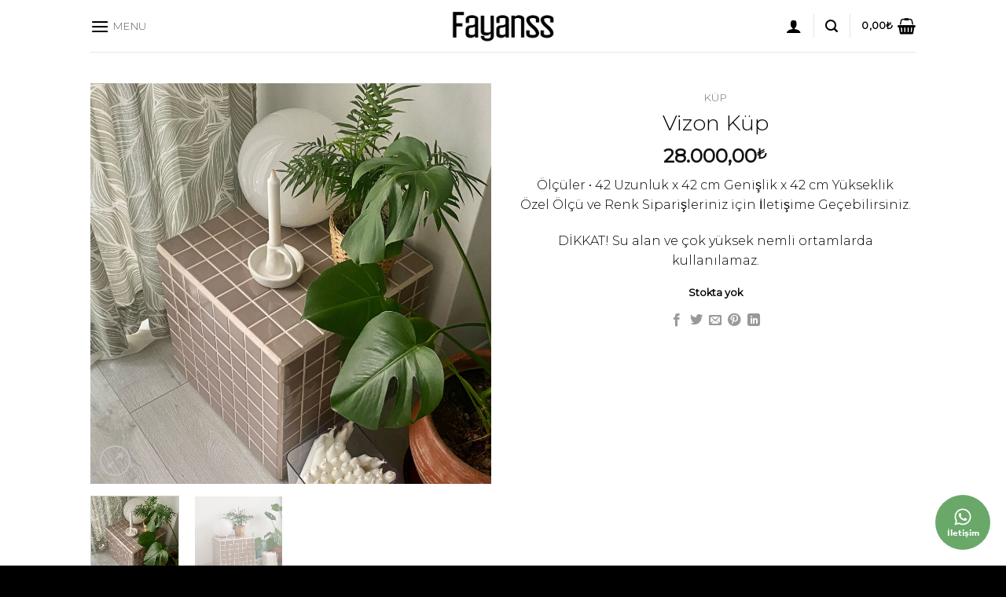

--- FILE ---
content_type: text/html; charset=UTF-8
request_url: https://fayanss.com.tr/urun/vizon-kup/
body_size: 24009
content:
<!DOCTYPE html>
<!--[if IE 9 ]> <html lang="tr" class="ie9 loading-site no-js"> <![endif]-->
<!--[if IE 8 ]> <html lang="tr" class="ie8 loading-site no-js"> <![endif]-->
<!--[if (gte IE 9)|!(IE)]><!--><html lang="tr" class="loading-site no-js"> <!--<![endif]-->
<head>
	<meta name="facebook-domain-verification" content="fvzi4b8nlat39j0pxzvkaw7mf7xp4i" />	<meta charset="UTF-8" />
	<link rel="profile" href="http://gmpg.org/xfn/11" />
	<link rel="pingback" href="https://fayanss.com.tr/xmlrpc.php" />

	<script>(function(html){html.className = html.className.replace(/\bno-js\b/,'js')})(document.documentElement);</script>
<title>Vizon Küp &#8211; Fayanss</title>
<meta name='robots' content='max-image-preview:large' />
<meta name="viewport" content="width=device-width, initial-scale=1, maximum-scale=1" /><link rel='dns-prefetch' href='//fonts.googleapis.com' />
<link rel="alternate" type="application/rss+xml" title="Fayanss &raquo; akışı" href="https://fayanss.com.tr/feed/" />
<link rel="alternate" type="application/rss+xml" title="Fayanss &raquo; yorum akışı" href="https://fayanss.com.tr/comments/feed/" />
<script type="text/javascript">
/* <![CDATA[ */
window._wpemojiSettings = {"baseUrl":"https:\/\/s.w.org\/images\/core\/emoji\/14.0.0\/72x72\/","ext":".png","svgUrl":"https:\/\/s.w.org\/images\/core\/emoji\/14.0.0\/svg\/","svgExt":".svg","source":{"concatemoji":"https:\/\/fayanss.com.tr\/wp-includes\/js\/wp-emoji-release.min.js?ver=6.4.7"}};
/*! This file is auto-generated */
!function(i,n){var o,s,e;function c(e){try{var t={supportTests:e,timestamp:(new Date).valueOf()};sessionStorage.setItem(o,JSON.stringify(t))}catch(e){}}function p(e,t,n){e.clearRect(0,0,e.canvas.width,e.canvas.height),e.fillText(t,0,0);var t=new Uint32Array(e.getImageData(0,0,e.canvas.width,e.canvas.height).data),r=(e.clearRect(0,0,e.canvas.width,e.canvas.height),e.fillText(n,0,0),new Uint32Array(e.getImageData(0,0,e.canvas.width,e.canvas.height).data));return t.every(function(e,t){return e===r[t]})}function u(e,t,n){switch(t){case"flag":return n(e,"\ud83c\udff3\ufe0f\u200d\u26a7\ufe0f","\ud83c\udff3\ufe0f\u200b\u26a7\ufe0f")?!1:!n(e,"\ud83c\uddfa\ud83c\uddf3","\ud83c\uddfa\u200b\ud83c\uddf3")&&!n(e,"\ud83c\udff4\udb40\udc67\udb40\udc62\udb40\udc65\udb40\udc6e\udb40\udc67\udb40\udc7f","\ud83c\udff4\u200b\udb40\udc67\u200b\udb40\udc62\u200b\udb40\udc65\u200b\udb40\udc6e\u200b\udb40\udc67\u200b\udb40\udc7f");case"emoji":return!n(e,"\ud83e\udef1\ud83c\udffb\u200d\ud83e\udef2\ud83c\udfff","\ud83e\udef1\ud83c\udffb\u200b\ud83e\udef2\ud83c\udfff")}return!1}function f(e,t,n){var r="undefined"!=typeof WorkerGlobalScope&&self instanceof WorkerGlobalScope?new OffscreenCanvas(300,150):i.createElement("canvas"),a=r.getContext("2d",{willReadFrequently:!0}),o=(a.textBaseline="top",a.font="600 32px Arial",{});return e.forEach(function(e){o[e]=t(a,e,n)}),o}function t(e){var t=i.createElement("script");t.src=e,t.defer=!0,i.head.appendChild(t)}"undefined"!=typeof Promise&&(o="wpEmojiSettingsSupports",s=["flag","emoji"],n.supports={everything:!0,everythingExceptFlag:!0},e=new Promise(function(e){i.addEventListener("DOMContentLoaded",e,{once:!0})}),new Promise(function(t){var n=function(){try{var e=JSON.parse(sessionStorage.getItem(o));if("object"==typeof e&&"number"==typeof e.timestamp&&(new Date).valueOf()<e.timestamp+604800&&"object"==typeof e.supportTests)return e.supportTests}catch(e){}return null}();if(!n){if("undefined"!=typeof Worker&&"undefined"!=typeof OffscreenCanvas&&"undefined"!=typeof URL&&URL.createObjectURL&&"undefined"!=typeof Blob)try{var e="postMessage("+f.toString()+"("+[JSON.stringify(s),u.toString(),p.toString()].join(",")+"));",r=new Blob([e],{type:"text/javascript"}),a=new Worker(URL.createObjectURL(r),{name:"wpTestEmojiSupports"});return void(a.onmessage=function(e){c(n=e.data),a.terminate(),t(n)})}catch(e){}c(n=f(s,u,p))}t(n)}).then(function(e){for(var t in e)n.supports[t]=e[t],n.supports.everything=n.supports.everything&&n.supports[t],"flag"!==t&&(n.supports.everythingExceptFlag=n.supports.everythingExceptFlag&&n.supports[t]);n.supports.everythingExceptFlag=n.supports.everythingExceptFlag&&!n.supports.flag,n.DOMReady=!1,n.readyCallback=function(){n.DOMReady=!0}}).then(function(){return e}).then(function(){var e;n.supports.everything||(n.readyCallback(),(e=n.source||{}).concatemoji?t(e.concatemoji):e.wpemoji&&e.twemoji&&(t(e.twemoji),t(e.wpemoji)))}))}((window,document),window._wpemojiSettings);
/* ]]> */
</script>
<style id='wp-emoji-styles-inline-css' type='text/css'>

	img.wp-smiley, img.emoji {
		display: inline !important;
		border: none !important;
		box-shadow: none !important;
		height: 1em !important;
		width: 1em !important;
		margin: 0 0.07em !important;
		vertical-align: -0.1em !important;
		background: none !important;
		padding: 0 !important;
	}
</style>
<link rel='stylesheet' id='wp-block-library-css' href='https://fayanss.com.tr/wp-includes/css/dist/block-library/style.min.css?ver=6.4.7' type='text/css' media='all' />
<link rel='stylesheet' id='wc-blocks-vendors-style-css' href='https://fayanss.com.tr/wp-content/plugins/woocommerce/packages/woocommerce-blocks/build/wc-blocks-vendors-style.css?ver=6.1.0' type='text/css' media='all' />
<link rel='stylesheet' id='wc-blocks-style-css' href='https://fayanss.com.tr/wp-content/plugins/woocommerce/packages/woocommerce-blocks/build/wc-blocks-style.css?ver=6.1.0' type='text/css' media='all' />
<style id='classic-theme-styles-inline-css' type='text/css'>
/*! This file is auto-generated */
.wp-block-button__link{color:#fff;background-color:#32373c;border-radius:9999px;box-shadow:none;text-decoration:none;padding:calc(.667em + 2px) calc(1.333em + 2px);font-size:1.125em}.wp-block-file__button{background:#32373c;color:#fff;text-decoration:none}
</style>
<style id='global-styles-inline-css' type='text/css'>
body{--wp--preset--color--black: #000000;--wp--preset--color--cyan-bluish-gray: #abb8c3;--wp--preset--color--white: #ffffff;--wp--preset--color--pale-pink: #f78da7;--wp--preset--color--vivid-red: #cf2e2e;--wp--preset--color--luminous-vivid-orange: #ff6900;--wp--preset--color--luminous-vivid-amber: #fcb900;--wp--preset--color--light-green-cyan: #7bdcb5;--wp--preset--color--vivid-green-cyan: #00d084;--wp--preset--color--pale-cyan-blue: #8ed1fc;--wp--preset--color--vivid-cyan-blue: #0693e3;--wp--preset--color--vivid-purple: #9b51e0;--wp--preset--gradient--vivid-cyan-blue-to-vivid-purple: linear-gradient(135deg,rgba(6,147,227,1) 0%,rgb(155,81,224) 100%);--wp--preset--gradient--light-green-cyan-to-vivid-green-cyan: linear-gradient(135deg,rgb(122,220,180) 0%,rgb(0,208,130) 100%);--wp--preset--gradient--luminous-vivid-amber-to-luminous-vivid-orange: linear-gradient(135deg,rgba(252,185,0,1) 0%,rgba(255,105,0,1) 100%);--wp--preset--gradient--luminous-vivid-orange-to-vivid-red: linear-gradient(135deg,rgba(255,105,0,1) 0%,rgb(207,46,46) 100%);--wp--preset--gradient--very-light-gray-to-cyan-bluish-gray: linear-gradient(135deg,rgb(238,238,238) 0%,rgb(169,184,195) 100%);--wp--preset--gradient--cool-to-warm-spectrum: linear-gradient(135deg,rgb(74,234,220) 0%,rgb(151,120,209) 20%,rgb(207,42,186) 40%,rgb(238,44,130) 60%,rgb(251,105,98) 80%,rgb(254,248,76) 100%);--wp--preset--gradient--blush-light-purple: linear-gradient(135deg,rgb(255,206,236) 0%,rgb(152,150,240) 100%);--wp--preset--gradient--blush-bordeaux: linear-gradient(135deg,rgb(254,205,165) 0%,rgb(254,45,45) 50%,rgb(107,0,62) 100%);--wp--preset--gradient--luminous-dusk: linear-gradient(135deg,rgb(255,203,112) 0%,rgb(199,81,192) 50%,rgb(65,88,208) 100%);--wp--preset--gradient--pale-ocean: linear-gradient(135deg,rgb(255,245,203) 0%,rgb(182,227,212) 50%,rgb(51,167,181) 100%);--wp--preset--gradient--electric-grass: linear-gradient(135deg,rgb(202,248,128) 0%,rgb(113,206,126) 100%);--wp--preset--gradient--midnight: linear-gradient(135deg,rgb(2,3,129) 0%,rgb(40,116,252) 100%);--wp--preset--font-size--small: 13px;--wp--preset--font-size--medium: 20px;--wp--preset--font-size--large: 36px;--wp--preset--font-size--x-large: 42px;--wp--preset--spacing--20: 0.44rem;--wp--preset--spacing--30: 0.67rem;--wp--preset--spacing--40: 1rem;--wp--preset--spacing--50: 1.5rem;--wp--preset--spacing--60: 2.25rem;--wp--preset--spacing--70: 3.38rem;--wp--preset--spacing--80: 5.06rem;--wp--preset--shadow--natural: 6px 6px 9px rgba(0, 0, 0, 0.2);--wp--preset--shadow--deep: 12px 12px 50px rgba(0, 0, 0, 0.4);--wp--preset--shadow--sharp: 6px 6px 0px rgba(0, 0, 0, 0.2);--wp--preset--shadow--outlined: 6px 6px 0px -3px rgba(255, 255, 255, 1), 6px 6px rgba(0, 0, 0, 1);--wp--preset--shadow--crisp: 6px 6px 0px rgba(0, 0, 0, 1);}:where(.is-layout-flex){gap: 0.5em;}:where(.is-layout-grid){gap: 0.5em;}body .is-layout-flow > .alignleft{float: left;margin-inline-start: 0;margin-inline-end: 2em;}body .is-layout-flow > .alignright{float: right;margin-inline-start: 2em;margin-inline-end: 0;}body .is-layout-flow > .aligncenter{margin-left: auto !important;margin-right: auto !important;}body .is-layout-constrained > .alignleft{float: left;margin-inline-start: 0;margin-inline-end: 2em;}body .is-layout-constrained > .alignright{float: right;margin-inline-start: 2em;margin-inline-end: 0;}body .is-layout-constrained > .aligncenter{margin-left: auto !important;margin-right: auto !important;}body .is-layout-constrained > :where(:not(.alignleft):not(.alignright):not(.alignfull)){max-width: var(--wp--style--global--content-size);margin-left: auto !important;margin-right: auto !important;}body .is-layout-constrained > .alignwide{max-width: var(--wp--style--global--wide-size);}body .is-layout-flex{display: flex;}body .is-layout-flex{flex-wrap: wrap;align-items: center;}body .is-layout-flex > *{margin: 0;}body .is-layout-grid{display: grid;}body .is-layout-grid > *{margin: 0;}:where(.wp-block-columns.is-layout-flex){gap: 2em;}:where(.wp-block-columns.is-layout-grid){gap: 2em;}:where(.wp-block-post-template.is-layout-flex){gap: 1.25em;}:where(.wp-block-post-template.is-layout-grid){gap: 1.25em;}.has-black-color{color: var(--wp--preset--color--black) !important;}.has-cyan-bluish-gray-color{color: var(--wp--preset--color--cyan-bluish-gray) !important;}.has-white-color{color: var(--wp--preset--color--white) !important;}.has-pale-pink-color{color: var(--wp--preset--color--pale-pink) !important;}.has-vivid-red-color{color: var(--wp--preset--color--vivid-red) !important;}.has-luminous-vivid-orange-color{color: var(--wp--preset--color--luminous-vivid-orange) !important;}.has-luminous-vivid-amber-color{color: var(--wp--preset--color--luminous-vivid-amber) !important;}.has-light-green-cyan-color{color: var(--wp--preset--color--light-green-cyan) !important;}.has-vivid-green-cyan-color{color: var(--wp--preset--color--vivid-green-cyan) !important;}.has-pale-cyan-blue-color{color: var(--wp--preset--color--pale-cyan-blue) !important;}.has-vivid-cyan-blue-color{color: var(--wp--preset--color--vivid-cyan-blue) !important;}.has-vivid-purple-color{color: var(--wp--preset--color--vivid-purple) !important;}.has-black-background-color{background-color: var(--wp--preset--color--black) !important;}.has-cyan-bluish-gray-background-color{background-color: var(--wp--preset--color--cyan-bluish-gray) !important;}.has-white-background-color{background-color: var(--wp--preset--color--white) !important;}.has-pale-pink-background-color{background-color: var(--wp--preset--color--pale-pink) !important;}.has-vivid-red-background-color{background-color: var(--wp--preset--color--vivid-red) !important;}.has-luminous-vivid-orange-background-color{background-color: var(--wp--preset--color--luminous-vivid-orange) !important;}.has-luminous-vivid-amber-background-color{background-color: var(--wp--preset--color--luminous-vivid-amber) !important;}.has-light-green-cyan-background-color{background-color: var(--wp--preset--color--light-green-cyan) !important;}.has-vivid-green-cyan-background-color{background-color: var(--wp--preset--color--vivid-green-cyan) !important;}.has-pale-cyan-blue-background-color{background-color: var(--wp--preset--color--pale-cyan-blue) !important;}.has-vivid-cyan-blue-background-color{background-color: var(--wp--preset--color--vivid-cyan-blue) !important;}.has-vivid-purple-background-color{background-color: var(--wp--preset--color--vivid-purple) !important;}.has-black-border-color{border-color: var(--wp--preset--color--black) !important;}.has-cyan-bluish-gray-border-color{border-color: var(--wp--preset--color--cyan-bluish-gray) !important;}.has-white-border-color{border-color: var(--wp--preset--color--white) !important;}.has-pale-pink-border-color{border-color: var(--wp--preset--color--pale-pink) !important;}.has-vivid-red-border-color{border-color: var(--wp--preset--color--vivid-red) !important;}.has-luminous-vivid-orange-border-color{border-color: var(--wp--preset--color--luminous-vivid-orange) !important;}.has-luminous-vivid-amber-border-color{border-color: var(--wp--preset--color--luminous-vivid-amber) !important;}.has-light-green-cyan-border-color{border-color: var(--wp--preset--color--light-green-cyan) !important;}.has-vivid-green-cyan-border-color{border-color: var(--wp--preset--color--vivid-green-cyan) !important;}.has-pale-cyan-blue-border-color{border-color: var(--wp--preset--color--pale-cyan-blue) !important;}.has-vivid-cyan-blue-border-color{border-color: var(--wp--preset--color--vivid-cyan-blue) !important;}.has-vivid-purple-border-color{border-color: var(--wp--preset--color--vivid-purple) !important;}.has-vivid-cyan-blue-to-vivid-purple-gradient-background{background: var(--wp--preset--gradient--vivid-cyan-blue-to-vivid-purple) !important;}.has-light-green-cyan-to-vivid-green-cyan-gradient-background{background: var(--wp--preset--gradient--light-green-cyan-to-vivid-green-cyan) !important;}.has-luminous-vivid-amber-to-luminous-vivid-orange-gradient-background{background: var(--wp--preset--gradient--luminous-vivid-amber-to-luminous-vivid-orange) !important;}.has-luminous-vivid-orange-to-vivid-red-gradient-background{background: var(--wp--preset--gradient--luminous-vivid-orange-to-vivid-red) !important;}.has-very-light-gray-to-cyan-bluish-gray-gradient-background{background: var(--wp--preset--gradient--very-light-gray-to-cyan-bluish-gray) !important;}.has-cool-to-warm-spectrum-gradient-background{background: var(--wp--preset--gradient--cool-to-warm-spectrum) !important;}.has-blush-light-purple-gradient-background{background: var(--wp--preset--gradient--blush-light-purple) !important;}.has-blush-bordeaux-gradient-background{background: var(--wp--preset--gradient--blush-bordeaux) !important;}.has-luminous-dusk-gradient-background{background: var(--wp--preset--gradient--luminous-dusk) !important;}.has-pale-ocean-gradient-background{background: var(--wp--preset--gradient--pale-ocean) !important;}.has-electric-grass-gradient-background{background: var(--wp--preset--gradient--electric-grass) !important;}.has-midnight-gradient-background{background: var(--wp--preset--gradient--midnight) !important;}.has-small-font-size{font-size: var(--wp--preset--font-size--small) !important;}.has-medium-font-size{font-size: var(--wp--preset--font-size--medium) !important;}.has-large-font-size{font-size: var(--wp--preset--font-size--large) !important;}.has-x-large-font-size{font-size: var(--wp--preset--font-size--x-large) !important;}
.wp-block-navigation a:where(:not(.wp-element-button)){color: inherit;}
:where(.wp-block-post-template.is-layout-flex){gap: 1.25em;}:where(.wp-block-post-template.is-layout-grid){gap: 1.25em;}
:where(.wp-block-columns.is-layout-flex){gap: 2em;}:where(.wp-block-columns.is-layout-grid){gap: 2em;}
.wp-block-pullquote{font-size: 1.5em;line-height: 1.6;}
</style>
<link rel='stylesheet' id='photoswipe-css' href='https://fayanss.com.tr/wp-content/plugins/woocommerce/assets/css/photoswipe/photoswipe.min.css?ver=5.9.1' type='text/css' media='all' />
<link rel='stylesheet' id='photoswipe-default-skin-css' href='https://fayanss.com.tr/wp-content/plugins/woocommerce/assets/css/photoswipe/default-skin/default-skin.min.css?ver=5.9.1' type='text/css' media='all' />
<style id='woocommerce-inline-inline-css' type='text/css'>
.woocommerce form .form-row .required { visibility: visible; }
</style>
<link rel='stylesheet' id='flatsome-icons-css' href='https://fayanss.com.tr/wp-content/themes/flatsome/assets/css/fl-icons.css?ver=3.12' type='text/css' media='all' />
<link rel='stylesheet' id='flatsome-main-css' href='https://fayanss.com.tr/wp-content/themes/flatsome/assets/css/flatsome.css?ver=3.13.1' type='text/css' media='all' />
<link rel='stylesheet' id='flatsome-shop-css' href='https://fayanss.com.tr/wp-content/themes/flatsome/assets/css/flatsome-shop.css?ver=3.13.1' type='text/css' media='all' />
<link rel='stylesheet' id='flatsome-googlefonts-css' href='//fonts.googleapis.com/css?family=Montserrat%3Aregular%2C300%2C300%2C200%7CDancing+Script%3Aregular%2C500&#038;display=swap&#038;ver=3.9' type='text/css' media='all' />
<link rel='stylesheet' id='jquery.contactus.css-css' href='https://fayanss.com.tr/wp-content/plugins/ar-contactus/res/css/jquery.contactus.min.css?ver=1.9.2' type='text/css' media='all' />
<link rel='stylesheet' id='contactus.generated.desktop.css-css' href='https://fayanss.com.tr/wp-content/plugins/ar-contactus/res/css/generated-desktop.css?ver=1708986430' type='text/css' media='all' />
<link rel='stylesheet' id='contactus.fa.css-css' href='https://use.fontawesome.com/releases/v5.8.1/css/all.css?ver=1.9.2' type='text/css' media='all' />
<script type="text/javascript" src="https://fayanss.com.tr/wp-includes/js/jquery/jquery.min.js?ver=3.7.1" id="jquery-core-js"></script>
<script type="text/javascript" src="https://fayanss.com.tr/wp-includes/js/jquery/jquery-migrate.min.js?ver=3.4.1" id="jquery-migrate-js"></script>
<script type="text/javascript" src="https://fayanss.com.tr/wp-content/plugins/ar-contactus/res/js/scripts.js?ver=1.9.2" id="jquery.contactus.scripts-js"></script>
<link rel="https://api.w.org/" href="https://fayanss.com.tr/wp-json/" /><link rel="alternate" type="application/json" href="https://fayanss.com.tr/wp-json/wp/v2/product/1722" /><link rel="EditURI" type="application/rsd+xml" title="RSD" href="https://fayanss.com.tr/xmlrpc.php?rsd" />
<meta name="generator" content="WordPress 6.4.7" />
<meta name="generator" content="WooCommerce 5.9.1" />
<link rel="canonical" href="https://fayanss.com.tr/urun/vizon-kup/" />
<link rel='shortlink' href='https://fayanss.com.tr/?p=1722' />
<link rel="alternate" type="application/json+oembed" href="https://fayanss.com.tr/wp-json/oembed/1.0/embed?url=https%3A%2F%2Ffayanss.com.tr%2Furun%2Fvizon-kup%2F" />
<link rel="alternate" type="text/xml+oembed" href="https://fayanss.com.tr/wp-json/oembed/1.0/embed?url=https%3A%2F%2Ffayanss.com.tr%2Furun%2Fvizon-kup%2F&#038;format=xml" />
<style>.bg{opacity: 0; transition: opacity 1s; -webkit-transition: opacity 1s;} .bg-loaded{opacity: 1;}</style><!--[if IE]><link rel="stylesheet" type="text/css" href="https://fayanss.com.tr/wp-content/themes/flatsome/assets/css/ie-fallback.css"><script src="//cdnjs.cloudflare.com/ajax/libs/html5shiv/3.6.1/html5shiv.js"></script><script>var head = document.getElementsByTagName('head')[0],style = document.createElement('style');style.type = 'text/css';style.styleSheet.cssText = ':before,:after{content:none !important';head.appendChild(style);setTimeout(function(){head.removeChild(style);}, 0);</script><script src="https://fayanss.com.tr/wp-content/themes/flatsome/assets/libs/ie-flexibility.js"></script><![endif]-->	<noscript><style>.woocommerce-product-gallery{ opacity: 1 !important; }</style></noscript>
	<link rel="icon" href="https://fayanss.com.tr/wp-content/uploads/2021/01/fav-100x100.png" sizes="32x32" />
<link rel="icon" href="https://fayanss.com.tr/wp-content/uploads/2021/01/fav-280x280.png" sizes="192x192" />
<link rel="apple-touch-icon" href="https://fayanss.com.tr/wp-content/uploads/2021/01/fav-280x280.png" />
<meta name="msapplication-TileImage" content="https://fayanss.com.tr/wp-content/uploads/2021/01/fav-280x280.png" />
		<!-- Facebook Pixel Code -->
		<script>
			var aepc_pixel = {"pixel_id":"3817922858251419","user":{},"enable_advanced_events":"yes","fire_delay":"0","enable_viewcontent":"no","enable_addtocart":"no","enable_addtowishlist":"no","enable_initiatecheckout":"no","enable_addpaymentinfo":"no","enable_purchase":"no","allowed_params":{"AddToCart":["value","currency","content_category","content_name","content_type","content_ids"],"AddToWishlist":["value","currency","content_category","content_name","content_type","content_ids"]}},
				aepc_pixel_args = [],
				aepc_extend_args = function( args ) {
					if ( typeof args === 'undefined' ) {
						args = {};
					}

					for(var key in aepc_pixel_args)
						args[key] = aepc_pixel_args[key];

					return args;
				};

			// Extend args
			if ( 'yes' === aepc_pixel.enable_advanced_events ) {
				aepc_pixel_args.userAgent = navigator.userAgent;
				aepc_pixel_args.language = navigator.language;

				if ( document.referrer.indexOf( document.domain ) < 0 ) {
					aepc_pixel_args.referrer = document.referrer;
				}
			}
		</script>
		<script>
						!function(f,b,e,v,n,t,s){if(f.fbq)return;n=f.fbq=function(){n.callMethod?
				n.callMethod.apply(n,arguments):n.queue.push(arguments)};if(!f._fbq)f._fbq=n;
				n.push=n;n.loaded=!0;n.version='2.0';n.agent='dvpixelcaffeinewordpress';n.queue=[];t=b.createElement(e);t.async=!0;
				t.src=v;s=b.getElementsByTagName(e)[0];s.parentNode.insertBefore(t,s)}(window,
				document,'script','https://connect.facebook.net/en_US/fbevents.js');
			
						fbq('init', aepc_pixel.pixel_id, aepc_pixel.user);

						setTimeout( function() {
				fbq('track', "PageView", aepc_pixel_args);
			}, aepc_pixel.fire_delay * 1000 );
					</script>
				<noscript><img height="1" width="1" style="display:none"
		               src="https://www.facebook.com/tr?id=3817922858251419&ev=PageView&noscript=1"
			/></noscript>
				<!-- End Facebook Pixel Code -->
		<style id="custom-css" type="text/css">:root {--primary-color: #000000;}.header-main{height: 66px}#logo img{max-height: 66px}#logo{width:132px;}.header-bottom{min-height: 43px}.header-top{min-height: 30px}.transparent .header-main{height: 30px}.transparent #logo img{max-height: 30px}.has-transparent + .page-title:first-of-type,.has-transparent + #main > .page-title,.has-transparent + #main > div > .page-title,.has-transparent + #main .page-header-wrapper:first-of-type .page-title{padding-top: 30px;}.header.show-on-scroll,.stuck .header-main{height:70px!important}.stuck #logo img{max-height: 70px!important}.search-form{ width: 94%;}.header-bg-color, .header-wrapper {background-color: #ffffff}.header-bottom {background-color: rgba(255,255,255,0.9)}.top-bar-nav > li > a{line-height: 16px }.stuck .header-main .nav > li > a{line-height: 50px }.header-bottom-nav > li > a{line-height: 12px }@media (max-width: 549px) {.header-main{height: 62px}#logo img{max-height: 62px}}.main-menu-overlay{background-color: #000000}.nav-dropdown{font-size:100%}.header-top{background-color:#000000!important;}/* Color */.accordion-title.active, .has-icon-bg .icon .icon-inner,.logo a, .primary.is-underline, .primary.is-link, .badge-outline .badge-inner, .nav-outline > li.active> a,.nav-outline >li.active > a, .cart-icon strong,[data-color='primary'], .is-outline.primary{color: #000000;}/* Color !important */[data-text-color="primary"]{color: #000000!important;}/* Background Color */[data-text-bg="primary"]{background-color: #000000;}/* Background */.scroll-to-bullets a,.featured-title, .label-new.menu-item > a:after, .nav-pagination > li > .current,.nav-pagination > li > span:hover,.nav-pagination > li > a:hover,.has-hover:hover .badge-outline .badge-inner,button[type="submit"], .button.wc-forward:not(.checkout):not(.checkout-button), .button.submit-button, .button.primary:not(.is-outline),.featured-table .title,.is-outline:hover, .has-icon:hover .icon-label,.nav-dropdown-bold .nav-column li > a:hover, .nav-dropdown.nav-dropdown-bold > li > a:hover, .nav-dropdown-bold.dark .nav-column li > a:hover, .nav-dropdown.nav-dropdown-bold.dark > li > a:hover, .is-outline:hover, .tagcloud a:hover,.grid-tools a, input[type='submit']:not(.is-form), .box-badge:hover .box-text, input.button.alt,.nav-box > li > a:hover,.nav-box > li.active > a,.nav-pills > li.active > a ,.current-dropdown .cart-icon strong, .cart-icon:hover strong, .nav-line-bottom > li > a:before, .nav-line-grow > li > a:before, .nav-line > li > a:before,.banner, .header-top, .slider-nav-circle .flickity-prev-next-button:hover svg, .slider-nav-circle .flickity-prev-next-button:hover .arrow, .primary.is-outline:hover, .button.primary:not(.is-outline), input[type='submit'].primary, input[type='submit'].primary, input[type='reset'].button, input[type='button'].primary, .badge-inner{background-color: #000000;}/* Border */.nav-vertical.nav-tabs > li.active > a,.scroll-to-bullets a.active,.nav-pagination > li > .current,.nav-pagination > li > span:hover,.nav-pagination > li > a:hover,.has-hover:hover .badge-outline .badge-inner,.accordion-title.active,.featured-table,.is-outline:hover, .tagcloud a:hover,blockquote, .has-border, .cart-icon strong:after,.cart-icon strong,.blockUI:before, .processing:before,.loading-spin, .slider-nav-circle .flickity-prev-next-button:hover svg, .slider-nav-circle .flickity-prev-next-button:hover .arrow, .primary.is-outline:hover{border-color: #000000}.nav-tabs > li.active > a{border-top-color: #000000}.widget_shopping_cart_content .blockUI.blockOverlay:before { border-left-color: #000000 }.woocommerce-checkout-review-order .blockUI.blockOverlay:before { border-left-color: #000000 }/* Fill */.slider .flickity-prev-next-button:hover svg,.slider .flickity-prev-next-button:hover .arrow{fill: #000000;}/* Background Color */[data-icon-label]:after, .secondary.is-underline:hover,.secondary.is-outline:hover,.icon-label,.button.secondary:not(.is-outline),.button.alt:not(.is-outline), .badge-inner.on-sale, .button.checkout, .single_add_to_cart_button, .current .breadcrumb-step{ background-color:#0a0a0a; }[data-text-bg="secondary"]{background-color: #0a0a0a;}/* Color */.secondary.is-underline,.secondary.is-link, .secondary.is-outline,.stars a.active, .star-rating:before, .woocommerce-page .star-rating:before,.star-rating span:before, .color-secondary{color: #0a0a0a}/* Color !important */[data-text-color="secondary"]{color: #0a0a0a!important;}/* Border */.secondary.is-outline:hover{border-color:#0a0a0a}body{font-size: 100%;}@media screen and (max-width: 549px){body{font-size: 100%;}}body{font-family:"Montserrat", sans-serif}body{font-weight: 300}body{color: #000000}.nav > li > a {font-family:"Montserrat", sans-serif;}.mobile-sidebar-levels-2 .nav > li > ul > li > a {font-family:"Montserrat", sans-serif;}.nav > li > a {font-weight: 200;}.mobile-sidebar-levels-2 .nav > li > ul > li > a {font-weight: 200;}h1,h2,h3,h4,h5,h6,.heading-font, .off-canvas-center .nav-sidebar.nav-vertical > li > a{font-family: "Montserrat", sans-serif;}h1,h2,h3,h4,h5,h6,.heading-font,.banner h1,.banner h2{font-weight: 300;}h1,h2,h3,h4,h5,h6,.heading-font{color: #000000;}.alt-font{font-family: "Dancing Script", sans-serif;}.alt-font{font-weight: 500!important;}.header:not(.transparent) .top-bar-nav > li > a {color: #ffffff;}.header:not(.transparent) .header-nav-main.nav > li > a {color: #000000;}a{color: #000000;}.widget a{color: #000000;}.widget a:hover{color: #000000;}.widget .tagcloud a:hover{border-color: #000000; background-color: #000000;}@media screen and (min-width: 550px){.products .box-vertical .box-image{min-width: 1000px!important;width: 1000px!important;}}.header-main .social-icons,.header-main .cart-icon strong,.header-main .menu-title,.header-main .header-button > .button.is-outline,.header-main .nav > li > a > i:not(.icon-angle-down){color: #000000!important;}.header-main .header-button > .button.is-outline,.header-main .cart-icon strong:after,.header-main .cart-icon strong{border-color: #000000!important;}.header-main .header-button > .button:not(.is-outline){background-color: #000000!important;}.header-main .current-dropdown .cart-icon strong,.header-main .header-button > .button:hover,.header-main .header-button > .button:hover i,.header-main .header-button > .button:hover span{color:#FFF!important;}.header-main .menu-title:hover,.header-main .social-icons a:hover,.header-main .header-button > .button.is-outline:hover,.header-main .nav > li > a:hover > i:not(.icon-angle-down){color: #000000!important;}.header-main .current-dropdown .cart-icon strong,.header-main .header-button > .button:hover{background-color: #000000!important;}.header-main .current-dropdown .cart-icon strong:after,.header-main .current-dropdown .cart-icon strong,.header-main .header-button > .button:hover{border-color: #000000!important;}.footer-2{background-color: #000000}.absolute-footer, html{background-color: #000000}.label-new.menu-item > a:after{content:"Yeni";}.label-hot.menu-item > a:after{content:"Yeni";}.label-sale.menu-item > a:after{content:"İndirim";}.label-popular.menu-item > a:after{content:"Popüler";}</style>		<style type="text/css" id="wp-custom-css">
			.image-icon {
    padding-bottom: 4px;
    padding-left: 5px;
}

.badge-inner { font-size:12px; }

form.checkout input[type="checkbox"]{
	margin-left:auto;
}		</style>
		</head>

<body class="product-template-default single single-product postid-1722 theme-flatsome woocommerce woocommerce-page woocommerce-no-js lightbox nav-dropdown-has-arrow nav-dropdown-has-shadow nav-dropdown-has-border">


<a class="skip-link screen-reader-text" href="#main">Skip to content</a>

<div id="wrapper">

	
	<header id="header" class="header has-sticky sticky-jump">
		<div class="header-wrapper">
			<div id="masthead" class="header-main show-logo-center">
      <div class="header-inner flex-row container logo-center medium-logo-center" role="navigation">

          <!-- Logo -->
          <div id="logo" class="flex-col logo">
            <!-- Header logo -->
<a href="https://fayanss.com.tr/" title="Fayanss - Online Mağazası" rel="home">
    <img width="132" height="66" src="https://fayanss.com.tr/wp-content/uploads/2021/01/FAYANSS-LOGO-1-1.png" class="header_logo header-logo" alt="Fayanss"/><img  width="132" height="66" src="https://fayanss.com.tr/wp-content/uploads/2021/01/FAYANSS-LOGO-1-1.png" class="header-logo-dark" alt="Fayanss"/></a>
          </div>

          <!-- Mobile Left Elements -->
          <div class="flex-col show-for-medium flex-left">
            <ul class="mobile-nav nav nav-left ">
              <li class="nav-icon has-icon">
  		<a href="#" data-open="#main-menu" data-pos="center" data-bg="main-menu-overlay" data-color="dark" class="is-small" aria-label="Menu" aria-controls="main-menu" aria-expanded="false">
		
		  <i class="icon-menu" ></i>
		  <span class="menu-title uppercase hide-for-small">Menu</span>		</a>
	</li><li class="header-divider"></li><li class="header-search header-search-lightbox has-icon">
			<a href="#search-lightbox" aria-label="Ara" data-open="#search-lightbox" data-focus="input.search-field"
		class="is-small">
		<i class="icon-search" style="font-size:16px;"></i></a>
			
	<div id="search-lightbox" class="mfp-hide dark text-center">
		<div class="searchform-wrapper ux-search-box relative form-flat is-large"><form role="search" method="get" class="searchform" action="https://fayanss.com.tr/">
	<div class="flex-row relative">
						<div class="flex-col flex-grow">
			<label class="screen-reader-text" for="woocommerce-product-search-field-0">Ara:</label>
			<input type="search" id="woocommerce-product-search-field-0" class="search-field mb-0" placeholder="Fayanss&#039;ta Ara!" value="" name="s" />
			<input type="hidden" name="post_type" value="product" />
					</div>
		<div class="flex-col">
			<button type="submit" value="Ara" class="ux-search-submit submit-button secondary button icon mb-0" aria-label="Submit">
				<i class="icon-search" ></i>			</button>
		</div>
	</div>
	<div class="live-search-results text-left z-top"></div>
</form>
</div>	</div>
</li>
            </ul>
          </div>

          <!-- Left Elements -->
          <div class="flex-col hide-for-medium flex-left
            ">
            <ul class="header-nav header-nav-main nav nav-left  nav-uppercase" >
              <li class="nav-icon has-icon">
  		<a href="#" data-open="#main-menu" data-pos="center" data-bg="main-menu-overlay" data-color="dark" class="is-small" aria-label="Menu" aria-controls="main-menu" aria-expanded="false">
		
		  <i class="icon-menu" ></i>
		  <span class="menu-title uppercase hide-for-small">Menu</span>		</a>
	</li>            </ul>
          </div>

          <!-- Right Elements -->
          <div class="flex-col hide-for-medium flex-right">
            <ul class="header-nav header-nav-main nav nav-right  nav-uppercase">
              <li class="account-item has-icon
    "
>

<a href="https://fayanss.com.tr/hesabim/"
    class="nav-top-link nav-top-not-logged-in is-small"
    data-open="#login-form-popup"  >
  <i class="icon-user" ></i>
</a>



</li>
<li class="header-divider"></li><li class="header-search header-search-lightbox has-icon">
			<a href="#search-lightbox" aria-label="Ara" data-open="#search-lightbox" data-focus="input.search-field"
		class="is-small">
		<i class="icon-search" style="font-size:16px;"></i></a>
			
	<div id="search-lightbox" class="mfp-hide dark text-center">
		<div class="searchform-wrapper ux-search-box relative form-flat is-large"><form role="search" method="get" class="searchform" action="https://fayanss.com.tr/">
	<div class="flex-row relative">
						<div class="flex-col flex-grow">
			<label class="screen-reader-text" for="woocommerce-product-search-field-1">Ara:</label>
			<input type="search" id="woocommerce-product-search-field-1" class="search-field mb-0" placeholder="Fayanss&#039;ta Ara!" value="" name="s" />
			<input type="hidden" name="post_type" value="product" />
					</div>
		<div class="flex-col">
			<button type="submit" value="Ara" class="ux-search-submit submit-button secondary button icon mb-0" aria-label="Submit">
				<i class="icon-search" ></i>			</button>
		</div>
	</div>
	<div class="live-search-results text-left z-top"></div>
</form>
</div>	</div>
</li>
<li class="header-divider"></li><li class="cart-item has-icon has-dropdown">

<a href="https://fayanss.com.tr/sepet/" title="Sepet" class="header-cart-link is-small">


<span class="header-cart-title">
          <span class="cart-price"><span class="woocommerce-Price-amount amount"><bdi>0,00<span class="woocommerce-Price-currencySymbol">&#8378;</span></bdi></span></span>
  </span>

    <i class="icon-shopping-basket"
    data-icon-label="0">
  </i>
  </a>

 <ul class="nav-dropdown nav-dropdown-default">
    <li class="html widget_shopping_cart">
      <div class="widget_shopping_cart_content">
        

	<p class="woocommerce-mini-cart__empty-message">Sepetinizde ürün bulunmuyor.</p>


      </div>
    </li>
     </ul>

</li>
            </ul>
          </div>

          <!-- Mobile Right Elements -->
          <div class="flex-col show-for-medium flex-right">
            <ul class="mobile-nav nav nav-right ">
              <li class="account-item has-icon">
	<a href="https://fayanss.com.tr/hesabim/"
	class="account-link-mobile is-small" title="Hesabım">
	  <i class="icon-user" ></i>	</a>
</li>
<li class="header-divider"></li><li class="cart-item has-icon">

      <a href="https://fayanss.com.tr/sepet/" class="header-cart-link off-canvas-toggle nav-top-link is-small" data-open="#cart-popup" data-class="off-canvas-cart" title="Sepet" data-pos="right">
  
    <i class="icon-shopping-basket"
    data-icon-label="0">
  </i>
  </a>


  <!-- Cart Sidebar Popup -->
  <div id="cart-popup" class="mfp-hide widget_shopping_cart">
  <div class="cart-popup-inner inner-padding">
      <div class="cart-popup-title text-center">
          <h4 class="uppercase">Sepet</h4>
          <div class="is-divider"></div>
      </div>
      <div class="widget_shopping_cart_content">
          

	<p class="woocommerce-mini-cart__empty-message">Sepetinizde ürün bulunmuyor.</p>


      </div>
             <div class="cart-sidebar-content relative"></div>  </div>
  </div>

</li>
            </ul>
          </div>

      </div>
     
            <div class="container"><div class="top-divider full-width"></div></div>
      </div>
<div class="header-bg-container fill"><div class="header-bg-image fill"></div><div class="header-bg-color fill"></div></div>		</div>
	</header>

	
	<main id="main" class="">

	<div class="shop-container">
		
			<div class="container">
	<div class="woocommerce-notices-wrapper"></div></div>
<div id="product-1722" class="product type-product post-1722 status-publish first outofstock product_cat-kup product_tag-komodin product_tag-kup product_tag-yan-sehpa product_tag-zigon has-post-thumbnail taxable shipping-taxable purchasable product-type-simple">
	<div class="product-container">
  <div class="product-main">
    <div class="row content-row mb-0">

    	<div class="product-gallery large-6 col">
    	
<div class="product-images relative mb-half has-hover woocommerce-product-gallery woocommerce-product-gallery--with-images woocommerce-product-gallery--columns-4 images" data-columns="4">

  <div class="badge-container is-larger absolute left top z-1">
</div>
  <div class="image-tools absolute top show-on-hover right z-3">
      </div>

  <figure class="woocommerce-product-gallery__wrapper product-gallery-slider slider slider-nav-small mb-half has-image-zoom"
        data-flickity-options='{
                "cellAlign": "center",
                "wrapAround": true,
                "autoPlay": false,
                "prevNextButtons":true,
                "adaptiveHeight": true,
                "imagesLoaded": true,
                "lazyLoad": 1,
                "dragThreshold" : 15,
                "pageDots": false,
                "rightToLeft": false       }'>
    <div data-thumb="https://fayanss.com.tr/wp-content/uploads/2021/07/1B8FFC14-5698-4C49-AE3B-6D94C18FD6E1-100x100.jpg" class="woocommerce-product-gallery__image slide first"><a href="https://fayanss.com.tr/wp-content/uploads/2021/07/1B8FFC14-5698-4C49-AE3B-6D94C18FD6E1-scaled.jpg"><img width="1000" height="1000" src="data:image/svg+xml,%3Csvg%20viewBox%3D%220%200%202560%202560%22%20xmlns%3D%22http%3A%2F%2Fwww.w3.org%2F2000%2Fsvg%22%3E%3C%2Fsvg%3E" class="lazy-load wp-post-image skip-lazy" alt="" title="1B8FFC14-5698-4C49-AE3B-6D94C18FD6E1" data-caption="" data-src="https://fayanss.com.tr/wp-content/uploads/2021/07/1B8FFC14-5698-4C49-AE3B-6D94C18FD6E1-scaled.jpg" data-large_image="https://fayanss.com.tr/wp-content/uploads/2021/07/1B8FFC14-5698-4C49-AE3B-6D94C18FD6E1-scaled.jpg" data-large_image_width="2560" data-large_image_height="2560" decoding="async" fetchpriority="high" srcset="" data-srcset="https://fayanss.com.tr/wp-content/uploads/2021/07/1B8FFC14-5698-4C49-AE3B-6D94C18FD6E1-1000x1000.jpg 1000w, https://fayanss.com.tr/wp-content/uploads/2021/07/1B8FFC14-5698-4C49-AE3B-6D94C18FD6E1-400x400.jpg 400w, https://fayanss.com.tr/wp-content/uploads/2021/07/1B8FFC14-5698-4C49-AE3B-6D94C18FD6E1-800x800.jpg 800w, https://fayanss.com.tr/wp-content/uploads/2021/07/1B8FFC14-5698-4C49-AE3B-6D94C18FD6E1-280x280.jpg 280w, https://fayanss.com.tr/wp-content/uploads/2021/07/1B8FFC14-5698-4C49-AE3B-6D94C18FD6E1-768x768.jpg 768w, https://fayanss.com.tr/wp-content/uploads/2021/07/1B8FFC14-5698-4C49-AE3B-6D94C18FD6E1-1536x1536.jpg 1536w, https://fayanss.com.tr/wp-content/uploads/2021/07/1B8FFC14-5698-4C49-AE3B-6D94C18FD6E1-2048x2048.jpg 2048w, https://fayanss.com.tr/wp-content/uploads/2021/07/1B8FFC14-5698-4C49-AE3B-6D94C18FD6E1-100x100.jpg 100w" sizes="(max-width: 1000px) 100vw, 1000px" /></a></div><div data-thumb="https://fayanss.com.tr/wp-content/uploads/2021/07/FAYANSS-WEB-SİTESİ-ÜRÜN-GÖRSELLERİ-100x100.png" class="woocommerce-product-gallery__image slide"><a href="https://fayanss.com.tr/wp-content/uploads/2021/07/FAYANSS-WEB-SİTESİ-ÜRÜN-GÖRSELLERİ.png"><img width="1000" height="1000" src="data:image/svg+xml,%3Csvg%20viewBox%3D%220%200%201000%201000%22%20xmlns%3D%22http%3A%2F%2Fwww.w3.org%2F2000%2Fsvg%22%3E%3C%2Fsvg%3E" class="lazy-load skip-lazy" alt="" title="FAYANSS WEB SİTESİ ÜRÜN GÖRSELLERİ" data-caption="" data-src="https://fayanss.com.tr/wp-content/uploads/2021/07/FAYANSS-WEB-SİTESİ-ÜRÜN-GÖRSELLERİ.png" data-large_image="https://fayanss.com.tr/wp-content/uploads/2021/07/FAYANSS-WEB-SİTESİ-ÜRÜN-GÖRSELLERİ.png" data-large_image_width="1000" data-large_image_height="1000" decoding="async" srcset="" data-srcset="https://fayanss.com.tr/wp-content/uploads/2021/07/FAYANSS-WEB-SİTESİ-ÜRÜN-GÖRSELLERİ.png 1000w, https://fayanss.com.tr/wp-content/uploads/2021/07/FAYANSS-WEB-SİTESİ-ÜRÜN-GÖRSELLERİ-400x400.png 400w, https://fayanss.com.tr/wp-content/uploads/2021/07/FAYANSS-WEB-SİTESİ-ÜRÜN-GÖRSELLERİ-800x800.png 800w, https://fayanss.com.tr/wp-content/uploads/2021/07/FAYANSS-WEB-SİTESİ-ÜRÜN-GÖRSELLERİ-280x280.png 280w, https://fayanss.com.tr/wp-content/uploads/2021/07/FAYANSS-WEB-SİTESİ-ÜRÜN-GÖRSELLERİ-768x768.png 768w, https://fayanss.com.tr/wp-content/uploads/2021/07/FAYANSS-WEB-SİTESİ-ÜRÜN-GÖRSELLERİ-100x100.png 100w" sizes="(max-width: 1000px) 100vw, 1000px" /></a></div>  </figure>

  <div class="image-tools absolute bottom left z-3">
        <a href="#product-zoom" class="zoom-button button is-outline circle icon tooltip hide-for-small" title="Yakınlaştır">
      <i class="icon-expand" ></i>    </a>
   </div>
</div>

	<div class="product-thumbnails thumbnails slider-no-arrows slider row row-small row-slider slider-nav-small small-columns-4"
		data-flickity-options='{
			"cellAlign": "left",
			"wrapAround": false,
			"autoPlay": false,
			"prevNextButtons": true,
			"asNavFor": ".product-gallery-slider",
			"percentPosition": true,
			"imagesLoaded": true,
			"pageDots": false,
			"rightToLeft": false,
			"contain": true
		}'>
					<div class="col is-nav-selected first">
				<a>
					<img src="https://fayanss.com.tr/wp-content/uploads/2021/07/1B8FFC14-5698-4C49-AE3B-6D94C18FD6E1-1000x1000.jpg" alt="" width="1000" height="1000" class="attachment-woocommerce_thumbnail" />				</a>
			</div>
			<div class="col"><a><img src="data:image/svg+xml,%3Csvg%20viewBox%3D%220%200%201000%201000%22%20xmlns%3D%22http%3A%2F%2Fwww.w3.org%2F2000%2Fsvg%22%3E%3C%2Fsvg%3E" data-src="https://fayanss.com.tr/wp-content/uploads/2021/07/FAYANSS-WEB-SİTESİ-ÜRÜN-GÖRSELLERİ-1000x1000.png" alt="" width="1000" height="1000"  class="lazy-load attachment-woocommerce_thumbnail" /></a></div>	</div>
	    	</div>

    	<div class="product-info summary col-fit col entry-summary product-summary text-center">

    		<nav class="woocommerce-breadcrumb breadcrumbs uppercase"><a href="https://fayanss.com.tr/urun-kategori/kup/">Küp</a></nav><h1 class="product-title product_title entry-title">
	Vizon Küp</h1>

<div class="price-wrapper">
	<p class="price product-page-price price-not-in-stock">
  <span class="woocommerce-Price-amount amount"><bdi>28.000,00<span class="woocommerce-Price-currencySymbol">&#8378;</span></bdi></span></p>
</div>
<div class="product-short-description">
	<p>Ölçüler • 42 Uzunluk x 42 cm Genişlik x 42 cm Yükseklik<br />
Özel Ölçü ve Renk Siparişleriniz için İletişime Geçebilirsiniz.</p>
<p>DİKKAT! Su alan ve çok yüksek nemli ortamlarda kullanılamaz.</p>
</div>
 <p class="stock out-of-stock">Stokta yok</p>
<div class="social-icons share-icons share-row relative" ><a href="whatsapp://send?text=Vizon%20K%C3%BCp - https://fayanss.com.tr/urun/vizon-kup/" data-action="share/whatsapp/share" class="icon plain tooltip whatsapp show-for-medium" title="Share on WhatsApp"><i class="icon-whatsapp"></i></a><a href="//www.facebook.com/sharer.php?u=https://fayanss.com.tr/urun/vizon-kup/" data-label="Facebook" onclick="window.open(this.href,this.title,'width=500,height=500,top=300px,left=300px');  return false;" rel="noopener noreferrer nofollow" target="_blank" class="icon plain tooltip facebook" title="Facebook ile Paylaş"><i class="icon-facebook" ></i></a><a href="//twitter.com/share?url=https://fayanss.com.tr/urun/vizon-kup/" onclick="window.open(this.href,this.title,'width=500,height=500,top=300px,left=300px');  return false;" rel="noopener noreferrer nofollow" target="_blank" class="icon plain tooltip twitter" title="Twitter ile Paylaş"><i class="icon-twitter" ></i></a><a href="mailto:enteryour@addresshere.com?subject=Vizon%20K%C3%BCp&amp;body=Check%20this%20out:%20https://fayanss.com.tr/urun/vizon-kup/" rel="nofollow" class="icon plain tooltip email" title="Arkadaşına Email İle Gönder"><i class="icon-envelop" ></i></a><a href="//pinterest.com/pin/create/button/?url=https://fayanss.com.tr/urun/vizon-kup/&amp;media=https://fayanss.com.tr/wp-content/uploads/2021/07/1B8FFC14-5698-4C49-AE3B-6D94C18FD6E1-800x800.jpg&amp;description=Vizon%20K%C3%BCp" onclick="window.open(this.href,this.title,'width=500,height=500,top=300px,left=300px');  return false;" rel="noopener noreferrer nofollow" target="_blank" class="icon plain tooltip pinterest" title="Pinterest&rsquo; te İğnele"><i class="icon-pinterest" ></i></a><a href="//www.linkedin.com/shareArticle?mini=true&url=https://fayanss.com.tr/urun/vizon-kup/&title=Vizon%20K%C3%BCp" onclick="window.open(this.href,this.title,'width=500,height=500,top=300px,left=300px');  return false;"  rel="noopener noreferrer nofollow" target="_blank" class="icon plain tooltip linkedin" title="Share on LinkedIn"><i class="icon-linkedin" ></i></a></div>
    	</div>

    	<div id="product-sidebar" class="mfp-hide">
    		<div class="sidebar-inner">
    			<aside id="woocommerce_product_categories-13" class="widget woocommerce widget_product_categories"><span class="widget-title shop-sidebar">KATEGORİLER</span><div class="is-divider small"></div><ul class="product-categories"><li class="cat-item cat-item-15"><a href="https://fayanss.com.tr/urun-kategori/ana-kategori/">Ana Kategori</a></li>
<li class="cat-item cat-item-160"><a href="https://fayanss.com.tr/urun-kategori/aydinlatma/">Aydınlatma</a></li>
<li class="cat-item cat-item-158"><a href="https://fayanss.com.tr/urun-kategori/konsol/">Konsol</a></li>
<li class="cat-item cat-item-156 current-cat"><a href="https://fayanss.com.tr/urun-kategori/kup/">Küp</a></li>
<li class="cat-item cat-item-157"><a href="https://fayanss.com.tr/urun-kategori/orta-sehpa/">Orta Sehpa</a></li>
<li class="cat-item cat-item-176"><a href="https://fayanss.com.tr/urun-kategori/yan-sehpa/">Yan Sehpa</a></li>
</ul></aside>    		</div>
    	</div>

    </div>
  </div>

  <div class="product-footer">
  	<div class="container">
    		
	<div class="woocommerce-tabs wc-tabs-wrapper container tabbed-content">
		<ul class="tabs wc-tabs product-tabs small-nav-collapse nav nav-uppercase nav-line nav-center" role="tablist">
							<li class="paytr_installment_tab_arr_tab active" id="tab-title-paytr_installment_tab_arr" role="tab" aria-controls="tab-paytr_installment_tab_arr">
					<a href="#tab-paytr_installment_tab_arr">
						Taksit Tablosu					</a>
				</li>
									</ul>
		<div class="tab-panels">
							<div class="woocommerce-Tabs-panel woocommerce-Tabs-panel--paytr_installment_tab_arr panel entry-content active" id="tab-paytr_installment_tab_arr" role="tabpanel" aria-labelledby="tab-title-paytr_installment_tab_arr">
										<h2></h2><div id="paytrInstallmentTableContent"><div id="paytr_taksit_tablosu"></div></div>				</div>
							
					</div>
	</div>


	<div class="related related-products-wrapper product-section">

					<h3 class="product-section-title container-width product-section-title-related pt-half pb-half uppercase">
				İlgili ürünler			</h3>
		

	
  
    <div class="row equalize-box large-columns-4 medium-columns-3 small-columns-2 row-small slider row-slider slider-nav-reveal slider-nav-push"  data-flickity-options='{"imagesLoaded": true, "groupCells": "100%", "dragThreshold" : 5, "cellAlign": "left","wrapAround": true,"prevNextButtons": true,"percentPosition": true,"pageDots": false, "rightToLeft": false, "autoPlay" : false}'>

  
		
					
<div class="product-small col has-hover product type-product post-1785 status-publish instock product_cat-kup has-post-thumbnail taxable shipping-taxable purchasable product-type-simple">
	<div class="col-inner">
	
<div class="badge-container absolute left top z-1">
</div>
	<div class="product-small box ">
		<div class="box-image">
			<div class="image-fade_in_back">
				<a href="https://fayanss.com.tr/urun/haki-cekmeceli-kup/">
					<img width="1000" height="1000" src="data:image/svg+xml,%3Csvg%20viewBox%3D%220%200%201000%201000%22%20xmlns%3D%22http%3A%2F%2Fwww.w3.org%2F2000%2Fsvg%22%3E%3C%2Fsvg%3E" data-src="https://fayanss.com.tr/wp-content/uploads/2021/11/1-1000x1000.png" class="lazy-load attachment-woocommerce_thumbnail size-woocommerce_thumbnail" alt="" decoding="async" srcset="" data-srcset="https://fayanss.com.tr/wp-content/uploads/2021/11/1.png 1000w, https://fayanss.com.tr/wp-content/uploads/2021/11/1-400x400.png 400w, https://fayanss.com.tr/wp-content/uploads/2021/11/1-800x800.png 800w, https://fayanss.com.tr/wp-content/uploads/2021/11/1-280x280.png 280w, https://fayanss.com.tr/wp-content/uploads/2021/11/1-768x768.png 768w, https://fayanss.com.tr/wp-content/uploads/2021/11/1-100x100.png 100w" sizes="(max-width: 1000px) 100vw, 1000px" /><img width="1000" height="1000" src="data:image/svg+xml,%3Csvg%20viewBox%3D%220%200%201000%201000%22%20xmlns%3D%22http%3A%2F%2Fwww.w3.org%2F2000%2Fsvg%22%3E%3C%2Fsvg%3E" data-src="https://fayanss.com.tr/wp-content/uploads/2021/11/2-1000x1000.png" class="lazy-load show-on-hover absolute fill hide-for-small back-image" alt="" decoding="async" loading="lazy" srcset="" data-srcset="https://fayanss.com.tr/wp-content/uploads/2021/11/2.png 1000w, https://fayanss.com.tr/wp-content/uploads/2021/11/2-400x400.png 400w, https://fayanss.com.tr/wp-content/uploads/2021/11/2-800x800.png 800w, https://fayanss.com.tr/wp-content/uploads/2021/11/2-280x280.png 280w, https://fayanss.com.tr/wp-content/uploads/2021/11/2-768x768.png 768w, https://fayanss.com.tr/wp-content/uploads/2021/11/2-100x100.png 100w" sizes="(max-width: 1000px) 100vw, 1000px" />				</a>
			</div>
			<div class="image-tools is-small top right show-on-hover">
							</div>
			<div class="image-tools is-small hide-for-small bottom left show-on-hover">
							</div>
			<div class="image-tools grid-tools text-center hide-for-small bottom hover-slide-in show-on-hover">
							</div>
					</div>

		<div class="box-text box-text-products text-center grid-style-2">
			<div class="title-wrapper">		<p class="category uppercase is-smaller no-text-overflow product-cat op-7">
			Küp		</p>
	<p class="name product-title woocommerce-loop-product__title"><a href="https://fayanss.com.tr/urun/haki-cekmeceli-kup/" class="woocommerce-LoopProduct-link woocommerce-loop-product__link">Haki Çekmeceli Küp</a></p></div><div class="price-wrapper">
	<span class="price"><span class="woocommerce-Price-amount amount"><bdi>35.000,00<span class="woocommerce-Price-currencySymbol">&#8378;</span></bdi></span></span>
<span data-content_category="[&quot;K\u00fcp&quot;]" style="display:none;"></span></div><div class="add-to-cart-button"><a href="?add-to-cart=1785" data-quantity="1" class="primary is-small mb-0 button product_type_simple add_to_cart_button ajax_add_to_cart is-outline" data-product_id="1785" data-product_sku="" aria-label="&ldquo;Haki Çekmeceli Küp&rdquo; ürününü sepete ekle" rel="nofollow">Sepete Ekle</a></div>		</div>
	</div>
		</div>
</div>

		
					
<div class="product-small col has-hover product type-product post-1430 status-publish instock product_cat-kup product_tag-komodin product_tag-kup product_tag-yan-sehpa product_tag-zigon has-post-thumbnail taxable shipping-taxable purchasable product-type-simple">
	<div class="col-inner">
	
<div class="badge-container absolute left top z-1">
</div>
	<div class="product-small box ">
		<div class="box-image">
			<div class="image-fade_in_back">
				<a href="https://fayanss.com.tr/urun/siyah-kup/">
					<img width="1000" height="1000" src="data:image/svg+xml,%3Csvg%20viewBox%3D%220%200%201000%201000%22%20xmlns%3D%22http%3A%2F%2Fwww.w3.org%2F2000%2Fsvg%22%3E%3C%2Fsvg%3E" data-src="https://fayanss.com.tr/wp-content/uploads/2021/01/7.jpg" class="lazy-load attachment-woocommerce_thumbnail size-woocommerce_thumbnail" alt="" decoding="async" loading="lazy" srcset="" data-srcset="https://fayanss.com.tr/wp-content/uploads/2021/01/7.jpg 1000w, https://fayanss.com.tr/wp-content/uploads/2021/01/7-100x100.jpg 100w, https://fayanss.com.tr/wp-content/uploads/2021/01/7-400x400.jpg 400w, https://fayanss.com.tr/wp-content/uploads/2021/01/7-800x800.jpg 800w, https://fayanss.com.tr/wp-content/uploads/2021/01/7-280x280.jpg 280w, https://fayanss.com.tr/wp-content/uploads/2021/01/7-768x768.jpg 768w, https://fayanss.com.tr/wp-content/uploads/2021/01/7-300x300.jpg 300w" sizes="(max-width: 1000px) 100vw, 1000px" /><img width="1000" height="1000" src="data:image/svg+xml,%3Csvg%20viewBox%3D%220%200%201000%201000%22%20xmlns%3D%22http%3A%2F%2Fwww.w3.org%2F2000%2Fsvg%22%3E%3C%2Fsvg%3E" data-src="https://fayanss.com.tr/wp-content/uploads/2021/01/8.jpg" class="lazy-load show-on-hover absolute fill hide-for-small back-image" alt="" decoding="async" loading="lazy" srcset="" data-srcset="https://fayanss.com.tr/wp-content/uploads/2021/01/8.jpg 1000w, https://fayanss.com.tr/wp-content/uploads/2021/01/8-100x100.jpg 100w, https://fayanss.com.tr/wp-content/uploads/2021/01/8-400x400.jpg 400w, https://fayanss.com.tr/wp-content/uploads/2021/01/8-800x800.jpg 800w, https://fayanss.com.tr/wp-content/uploads/2021/01/8-280x280.jpg 280w, https://fayanss.com.tr/wp-content/uploads/2021/01/8-768x768.jpg 768w, https://fayanss.com.tr/wp-content/uploads/2021/01/8-300x300.jpg 300w" sizes="(max-width: 1000px) 100vw, 1000px" />				</a>
			</div>
			<div class="image-tools is-small top right show-on-hover">
							</div>
			<div class="image-tools is-small hide-for-small bottom left show-on-hover">
							</div>
			<div class="image-tools grid-tools text-center hide-for-small bottom hover-slide-in show-on-hover">
							</div>
					</div>

		<div class="box-text box-text-products text-center grid-style-2">
			<div class="title-wrapper">		<p class="category uppercase is-smaller no-text-overflow product-cat op-7">
			Küp		</p>
	<p class="name product-title woocommerce-loop-product__title"><a href="https://fayanss.com.tr/urun/siyah-kup/" class="woocommerce-LoopProduct-link woocommerce-loop-product__link">Siyah Küp</a></p></div><div class="price-wrapper">
	<span class="price"><span class="woocommerce-Price-amount amount"><bdi>28.000,00<span class="woocommerce-Price-currencySymbol">&#8378;</span></bdi></span></span>
<span data-content_category="[&quot;K\u00fcp&quot;]" style="display:none;"></span></div><div class="add-to-cart-button"><a href="?add-to-cart=1430" data-quantity="1" class="primary is-small mb-0 button product_type_simple add_to_cart_button ajax_add_to_cart is-outline" data-product_id="1430" data-product_sku="" aria-label="&ldquo;Siyah Küp&rdquo; ürününü sepete ekle" rel="nofollow">Sepete Ekle</a></div>		</div>
	</div>
		</div>
</div>

		
					
<div class="product-small col has-hover product type-product post-1540 status-publish last instock product_cat-kup product_tag-bej product_tag-komodin product_tag-kup product_tag-orta-sehpa product_tag-yan-sehpa has-post-thumbnail taxable shipping-taxable purchasable product-type-simple">
	<div class="col-inner">
	
<div class="badge-container absolute left top z-1">
</div>
	<div class="product-small box ">
		<div class="box-image">
			<div class="image-fade_in_back">
				<a href="https://fayanss.com.tr/urun/bej-kup/">
					<img width="1000" height="1000" src="data:image/svg+xml,%3Csvg%20viewBox%3D%220%200%201000%201000%22%20xmlns%3D%22http%3A%2F%2Fwww.w3.org%2F2000%2Fsvg%22%3E%3C%2Fsvg%3E" data-src="https://fayanss.com.tr/wp-content/uploads/2021/02/1-1-1000x1000.png" class="lazy-load attachment-woocommerce_thumbnail size-woocommerce_thumbnail" alt="" decoding="async" loading="lazy" srcset="" data-srcset="https://fayanss.com.tr/wp-content/uploads/2021/02/1-1.png 1000w, https://fayanss.com.tr/wp-content/uploads/2021/02/1-1-400x400.png 400w, https://fayanss.com.tr/wp-content/uploads/2021/02/1-1-800x800.png 800w, https://fayanss.com.tr/wp-content/uploads/2021/02/1-1-280x280.png 280w, https://fayanss.com.tr/wp-content/uploads/2021/02/1-1-768x768.png 768w, https://fayanss.com.tr/wp-content/uploads/2021/02/1-1-100x100.png 100w" sizes="(max-width: 1000px) 100vw, 1000px" /><img width="1000" height="1000" src="data:image/svg+xml,%3Csvg%20viewBox%3D%220%200%201000%201000%22%20xmlns%3D%22http%3A%2F%2Fwww.w3.org%2F2000%2Fsvg%22%3E%3C%2Fsvg%3E" data-src="https://fayanss.com.tr/wp-content/uploads/2021/02/2-1-1000x1000.png" class="lazy-load show-on-hover absolute fill hide-for-small back-image" alt="" decoding="async" loading="lazy" srcset="" data-srcset="https://fayanss.com.tr/wp-content/uploads/2021/02/2-1.png 1000w, https://fayanss.com.tr/wp-content/uploads/2021/02/2-1-400x400.png 400w, https://fayanss.com.tr/wp-content/uploads/2021/02/2-1-800x800.png 800w, https://fayanss.com.tr/wp-content/uploads/2021/02/2-1-280x280.png 280w, https://fayanss.com.tr/wp-content/uploads/2021/02/2-1-768x768.png 768w, https://fayanss.com.tr/wp-content/uploads/2021/02/2-1-100x100.png 100w" sizes="(max-width: 1000px) 100vw, 1000px" />				</a>
			</div>
			<div class="image-tools is-small top right show-on-hover">
							</div>
			<div class="image-tools is-small hide-for-small bottom left show-on-hover">
							</div>
			<div class="image-tools grid-tools text-center hide-for-small bottom hover-slide-in show-on-hover">
							</div>
					</div>

		<div class="box-text box-text-products text-center grid-style-2">
			<div class="title-wrapper">		<p class="category uppercase is-smaller no-text-overflow product-cat op-7">
			Küp		</p>
	<p class="name product-title woocommerce-loop-product__title"><a href="https://fayanss.com.tr/urun/bej-kup/" class="woocommerce-LoopProduct-link woocommerce-loop-product__link">Bej Küp</a></p></div><div class="price-wrapper">
	<span class="price"><span class="woocommerce-Price-amount amount"><bdi>35.000,00<span class="woocommerce-Price-currencySymbol">&#8378;</span></bdi></span></span>
<span data-content_category="[&quot;K\u00fcp&quot;]" style="display:none;"></span></div><div class="add-to-cart-button"><a href="?add-to-cart=1540" data-quantity="1" class="primary is-small mb-0 button product_type_simple add_to_cart_button ajax_add_to_cart is-outline" data-product_id="1540" data-product_sku="" aria-label="&ldquo;Bej Küp&rdquo; ürününü sepete ekle" rel="nofollow">Sepete Ekle</a></div>		</div>
	</div>
		</div>
</div>

		
					
<div class="product-small col has-hover product type-product post-1663 status-publish first instock product_cat-kup product_tag-komodin product_tag-kup product_tag-yan-sehpa product_tag-zigon has-post-thumbnail taxable shipping-taxable purchasable product-type-simple">
	<div class="col-inner">
	
<div class="badge-container absolute left top z-1">
</div>
	<div class="product-small box ">
		<div class="box-image">
			<div class="image-fade_in_back">
				<a href="https://fayanss.com.tr/urun/turuncu-cekmeceli-kup/">
					<img width="1000" height="1000" src="data:image/svg+xml,%3Csvg%20viewBox%3D%220%200%201000%201000%22%20xmlns%3D%22http%3A%2F%2Fwww.w3.org%2F2000%2Fsvg%22%3E%3C%2Fsvg%3E" data-src="https://fayanss.com.tr/wp-content/uploads/2021/04/1-3-1000x1000.png" class="lazy-load attachment-woocommerce_thumbnail size-woocommerce_thumbnail" alt="" decoding="async" loading="lazy" srcset="" data-srcset="https://fayanss.com.tr/wp-content/uploads/2021/04/1-3.png 1000w, https://fayanss.com.tr/wp-content/uploads/2021/04/1-3-400x400.png 400w, https://fayanss.com.tr/wp-content/uploads/2021/04/1-3-800x800.png 800w, https://fayanss.com.tr/wp-content/uploads/2021/04/1-3-280x280.png 280w, https://fayanss.com.tr/wp-content/uploads/2021/04/1-3-768x768.png 768w, https://fayanss.com.tr/wp-content/uploads/2021/04/1-3-100x100.png 100w" sizes="(max-width: 1000px) 100vw, 1000px" /><img width="1000" height="1000" src="data:image/svg+xml,%3Csvg%20viewBox%3D%220%200%201000%201000%22%20xmlns%3D%22http%3A%2F%2Fwww.w3.org%2F2000%2Fsvg%22%3E%3C%2Fsvg%3E" data-src="https://fayanss.com.tr/wp-content/uploads/2021/04/2-3-1000x1000.png" class="lazy-load show-on-hover absolute fill hide-for-small back-image" alt="" decoding="async" loading="lazy" srcset="" data-srcset="https://fayanss.com.tr/wp-content/uploads/2021/04/2-3.png 1000w, https://fayanss.com.tr/wp-content/uploads/2021/04/2-3-400x400.png 400w, https://fayanss.com.tr/wp-content/uploads/2021/04/2-3-800x800.png 800w, https://fayanss.com.tr/wp-content/uploads/2021/04/2-3-280x280.png 280w, https://fayanss.com.tr/wp-content/uploads/2021/04/2-3-768x768.png 768w, https://fayanss.com.tr/wp-content/uploads/2021/04/2-3-100x100.png 100w" sizes="(max-width: 1000px) 100vw, 1000px" />				</a>
			</div>
			<div class="image-tools is-small top right show-on-hover">
							</div>
			<div class="image-tools is-small hide-for-small bottom left show-on-hover">
							</div>
			<div class="image-tools grid-tools text-center hide-for-small bottom hover-slide-in show-on-hover">
							</div>
					</div>

		<div class="box-text box-text-products text-center grid-style-2">
			<div class="title-wrapper">		<p class="category uppercase is-smaller no-text-overflow product-cat op-7">
			Küp		</p>
	<p class="name product-title woocommerce-loop-product__title"><a href="https://fayanss.com.tr/urun/turuncu-cekmeceli-kup/" class="woocommerce-LoopProduct-link woocommerce-loop-product__link">Turuncu Çekmeceli Küp</a></p></div><div class="price-wrapper">
	<span class="price"><span class="woocommerce-Price-amount amount"><bdi>35.000,00<span class="woocommerce-Price-currencySymbol">&#8378;</span></bdi></span></span>
<span data-content_category="[&quot;K\u00fcp&quot;]" style="display:none;"></span></div><div class="add-to-cart-button"><a href="?add-to-cart=1663" data-quantity="1" class="primary is-small mb-0 button product_type_simple add_to_cart_button ajax_add_to_cart is-outline" data-product_id="1663" data-product_sku="" aria-label="&ldquo;Turuncu Çekmeceli Küp&rdquo; ürününü sepete ekle" rel="nofollow">Sepete Ekle</a></div>		</div>
	</div>
		</div>
</div>

		
					
<div class="product-small col has-hover out-of-stock product type-product post-1691 status-publish outofstock product_cat-kup product_tag-komodin product_tag-kup product_tag-yan-sehpa product_tag-zigon has-post-thumbnail taxable shipping-taxable purchasable product-type-simple">
	<div class="col-inner">
	
<div class="badge-container absolute left top z-1">
</div>
	<div class="product-small box ">
		<div class="box-image">
			<div class="image-fade_in_back">
				<a href="https://fayanss.com.tr/urun/koyu-pembe-kup/">
					<img width="1000" height="1000" src="data:image/svg+xml,%3Csvg%20viewBox%3D%220%200%201000%201000%22%20xmlns%3D%22http%3A%2F%2Fwww.w3.org%2F2000%2Fsvg%22%3E%3C%2Fsvg%3E" data-src="https://fayanss.com.tr/wp-content/uploads/2021/05/4-1000x1000.png" class="lazy-load attachment-woocommerce_thumbnail size-woocommerce_thumbnail" alt="" decoding="async" loading="lazy" srcset="" data-srcset="https://fayanss.com.tr/wp-content/uploads/2021/05/4.png 1000w, https://fayanss.com.tr/wp-content/uploads/2021/05/4-400x400.png 400w, https://fayanss.com.tr/wp-content/uploads/2021/05/4-800x800.png 800w, https://fayanss.com.tr/wp-content/uploads/2021/05/4-280x280.png 280w, https://fayanss.com.tr/wp-content/uploads/2021/05/4-768x768.png 768w, https://fayanss.com.tr/wp-content/uploads/2021/05/4-100x100.png 100w" sizes="(max-width: 1000px) 100vw, 1000px" /><img width="1000" height="1000" src="data:image/svg+xml,%3Csvg%20viewBox%3D%220%200%201000%201000%22%20xmlns%3D%22http%3A%2F%2Fwww.w3.org%2F2000%2Fsvg%22%3E%3C%2Fsvg%3E" data-src="https://fayanss.com.tr/wp-content/uploads/2021/05/5-1000x1000.png" class="lazy-load show-on-hover absolute fill hide-for-small back-image" alt="" decoding="async" loading="lazy" srcset="" data-srcset="https://fayanss.com.tr/wp-content/uploads/2021/05/5.png 1000w, https://fayanss.com.tr/wp-content/uploads/2021/05/5-400x400.png 400w, https://fayanss.com.tr/wp-content/uploads/2021/05/5-800x800.png 800w, https://fayanss.com.tr/wp-content/uploads/2021/05/5-280x280.png 280w, https://fayanss.com.tr/wp-content/uploads/2021/05/5-768x768.png 768w, https://fayanss.com.tr/wp-content/uploads/2021/05/5-100x100.png 100w" sizes="(max-width: 1000px) 100vw, 1000px" />				</a>
			</div>
			<div class="image-tools is-small top right show-on-hover">
							</div>
			<div class="image-tools is-small hide-for-small bottom left show-on-hover">
							</div>
			<div class="image-tools grid-tools text-center hide-for-small bottom hover-slide-in show-on-hover">
							</div>
			<div class="out-of-stock-label">Stokta yok</div>		</div>

		<div class="box-text box-text-products text-center grid-style-2">
			<div class="title-wrapper">		<p class="category uppercase is-smaller no-text-overflow product-cat op-7">
			Küp		</p>
	<p class="name product-title woocommerce-loop-product__title"><a href="https://fayanss.com.tr/urun/koyu-pembe-kup/" class="woocommerce-LoopProduct-link woocommerce-loop-product__link">Mürdüm Küp</a></p></div><div class="price-wrapper">
	<span class="price"><span class="woocommerce-Price-amount amount"><bdi>28.000,00<span class="woocommerce-Price-currencySymbol">&#8378;</span></bdi></span></span>
<span data-content_category="[&quot;K\u00fcp&quot;]" style="display:none;"></span></div><div class="add-to-cart-button"><a href="https://fayanss.com.tr/urun/koyu-pembe-kup/" data-quantity="1" class="primary is-small mb-0 button product_type_simple is-outline" data-product_id="1691" data-product_sku="" aria-label="&ldquo;Mürdüm Küp&rdquo; hakkında daha fazla bilgi edinin" rel="nofollow">Devamını oku</a></div>		</div>
	</div>
		</div>
</div>

		
					
<div class="product-small col has-hover out-of-stock product type-product post-1842 status-publish outofstock product_cat-ana-kategori product_cat-kup has-post-thumbnail taxable shipping-taxable purchasable product-type-simple">
	<div class="col-inner">
	
<div class="badge-container absolute left top z-1">
</div>
	<div class="product-small box ">
		<div class="box-image">
			<div class="image-fade_in_back">
				<a href="https://fayanss.com.tr/urun/lila-kup/">
					<img width="1000" height="1000" src="data:image/svg+xml,%3Csvg%20viewBox%3D%220%200%201000%201000%22%20xmlns%3D%22http%3A%2F%2Fwww.w3.org%2F2000%2Fsvg%22%3E%3C%2Fsvg%3E" data-src="https://fayanss.com.tr/wp-content/uploads/2022/01/6-1000x1000.png" class="lazy-load attachment-woocommerce_thumbnail size-woocommerce_thumbnail" alt="" decoding="async" loading="lazy" srcset="" data-srcset="https://fayanss.com.tr/wp-content/uploads/2022/01/6.png 1000w, https://fayanss.com.tr/wp-content/uploads/2022/01/6-400x400.png 400w, https://fayanss.com.tr/wp-content/uploads/2022/01/6-800x800.png 800w, https://fayanss.com.tr/wp-content/uploads/2022/01/6-280x280.png 280w, https://fayanss.com.tr/wp-content/uploads/2022/01/6-768x768.png 768w, https://fayanss.com.tr/wp-content/uploads/2022/01/6-100x100.png 100w" sizes="(max-width: 1000px) 100vw, 1000px" /><img width="1000" height="1000" src="data:image/svg+xml,%3Csvg%20viewBox%3D%220%200%201000%201000%22%20xmlns%3D%22http%3A%2F%2Fwww.w3.org%2F2000%2Fsvg%22%3E%3C%2Fsvg%3E" data-src="https://fayanss.com.tr/wp-content/uploads/2022/01/7-1000x1000.png" class="lazy-load show-on-hover absolute fill hide-for-small back-image" alt="" decoding="async" loading="lazy" srcset="" data-srcset="https://fayanss.com.tr/wp-content/uploads/2022/01/7.png 1000w, https://fayanss.com.tr/wp-content/uploads/2022/01/7-400x400.png 400w, https://fayanss.com.tr/wp-content/uploads/2022/01/7-800x800.png 800w, https://fayanss.com.tr/wp-content/uploads/2022/01/7-280x280.png 280w, https://fayanss.com.tr/wp-content/uploads/2022/01/7-768x768.png 768w, https://fayanss.com.tr/wp-content/uploads/2022/01/7-100x100.png 100w" sizes="(max-width: 1000px) 100vw, 1000px" />				</a>
			</div>
			<div class="image-tools is-small top right show-on-hover">
							</div>
			<div class="image-tools is-small hide-for-small bottom left show-on-hover">
							</div>
			<div class="image-tools grid-tools text-center hide-for-small bottom hover-slide-in show-on-hover">
							</div>
			<div class="out-of-stock-label">Stokta yok</div>		</div>

		<div class="box-text box-text-products text-center grid-style-2">
			<div class="title-wrapper">		<p class="category uppercase is-smaller no-text-overflow product-cat op-7">
			Ana Kategori		</p>
	<p class="name product-title woocommerce-loop-product__title"><a href="https://fayanss.com.tr/urun/lila-kup/" class="woocommerce-LoopProduct-link woocommerce-loop-product__link">Lila Küp</a></p></div><div class="price-wrapper">
	<span class="price"><span class="woocommerce-Price-amount amount"><bdi>28.000,00<span class="woocommerce-Price-currencySymbol">&#8378;</span></bdi></span></span>
<span data-content_category="[&quot;Ana Kategori&quot;,&quot;K\u00fcp&quot;]" style="display:none;"></span></div><div class="add-to-cart-button"><a href="https://fayanss.com.tr/urun/lila-kup/" data-quantity="1" class="primary is-small mb-0 button product_type_simple is-outline" data-product_id="1842" data-product_sku="" aria-label="&ldquo;Lila Küp&rdquo; hakkında daha fazla bilgi edinin" rel="nofollow">Devamını oku</a></div>		</div>
	</div>
		</div>
</div>

		
					
<div class="product-small col has-hover product type-product post-1795 status-publish last instock product_cat-kup has-post-thumbnail taxable shipping-taxable purchasable product-type-simple">
	<div class="col-inner">
	
<div class="badge-container absolute left top z-1">
</div>
	<div class="product-small box ">
		<div class="box-image">
			<div class="image-fade_in_back">
				<a href="https://fayanss.com.tr/urun/kobalt-siyah-kup/">
					<img width="1000" height="1000" src="data:image/svg+xml,%3Csvg%20viewBox%3D%220%200%201000%201000%22%20xmlns%3D%22http%3A%2F%2Fwww.w3.org%2F2000%2Fsvg%22%3E%3C%2Fsvg%3E" data-src="https://fayanss.com.tr/wp-content/uploads/2021/12/1-1-1000x1000.png" class="lazy-load attachment-woocommerce_thumbnail size-woocommerce_thumbnail" alt="" decoding="async" loading="lazy" srcset="" data-srcset="https://fayanss.com.tr/wp-content/uploads/2021/12/1-1.png 1000w, https://fayanss.com.tr/wp-content/uploads/2021/12/1-1-400x400.png 400w, https://fayanss.com.tr/wp-content/uploads/2021/12/1-1-800x800.png 800w, https://fayanss.com.tr/wp-content/uploads/2021/12/1-1-280x280.png 280w, https://fayanss.com.tr/wp-content/uploads/2021/12/1-1-768x768.png 768w, https://fayanss.com.tr/wp-content/uploads/2021/12/1-1-100x100.png 100w" sizes="(max-width: 1000px) 100vw, 1000px" /><img width="1000" height="1000" src="data:image/svg+xml,%3Csvg%20viewBox%3D%220%200%201000%201000%22%20xmlns%3D%22http%3A%2F%2Fwww.w3.org%2F2000%2Fsvg%22%3E%3C%2Fsvg%3E" data-src="https://fayanss.com.tr/wp-content/uploads/2021/12/2-1-1000x1000.png" class="lazy-load show-on-hover absolute fill hide-for-small back-image" alt="" decoding="async" loading="lazy" srcset="" data-srcset="https://fayanss.com.tr/wp-content/uploads/2021/12/2-1.png 1000w, https://fayanss.com.tr/wp-content/uploads/2021/12/2-1-400x400.png 400w, https://fayanss.com.tr/wp-content/uploads/2021/12/2-1-800x800.png 800w, https://fayanss.com.tr/wp-content/uploads/2021/12/2-1-280x280.png 280w, https://fayanss.com.tr/wp-content/uploads/2021/12/2-1-768x768.png 768w, https://fayanss.com.tr/wp-content/uploads/2021/12/2-1-100x100.png 100w" sizes="(max-width: 1000px) 100vw, 1000px" />				</a>
			</div>
			<div class="image-tools is-small top right show-on-hover">
							</div>
			<div class="image-tools is-small hide-for-small bottom left show-on-hover">
							</div>
			<div class="image-tools grid-tools text-center hide-for-small bottom hover-slide-in show-on-hover">
							</div>
					</div>

		<div class="box-text box-text-products text-center grid-style-2">
			<div class="title-wrapper">		<p class="category uppercase is-smaller no-text-overflow product-cat op-7">
			Küp		</p>
	<p class="name product-title woocommerce-loop-product__title"><a href="https://fayanss.com.tr/urun/kobalt-siyah-kup/" class="woocommerce-LoopProduct-link woocommerce-loop-product__link">Kobalt / Siyah Küp</a></p></div><div class="price-wrapper">
	<span class="price"><span class="woocommerce-Price-amount amount"><bdi>28.000,00<span class="woocommerce-Price-currencySymbol">&#8378;</span></bdi></span></span>
<span data-content_category="[&quot;K\u00fcp&quot;]" style="display:none;"></span></div><div class="add-to-cart-button"><a href="?add-to-cart=1795" data-quantity="1" class="primary is-small mb-0 button product_type_simple add_to_cart_button ajax_add_to_cart is-outline" data-product_id="1795" data-product_sku="" aria-label="&ldquo;Kobalt / Siyah Küp&rdquo; ürününü sepete ekle" rel="nofollow">Sepete Ekle</a></div>		</div>
	</div>
		</div>
</div>

		
					
<div class="product-small col has-hover product type-product post-1429 status-publish first instock product_cat-kup product_tag-komodin product_tag-kup product_tag-yan-sehpa product_tag-zigon has-post-thumbnail taxable shipping-taxable purchasable product-type-simple">
	<div class="col-inner">
	
<div class="badge-container absolute left top z-1">
</div>
	<div class="product-small box ">
		<div class="box-image">
			<div class="image-fade_in_back">
				<a href="https://fayanss.com.tr/urun/kirmizi-kup/">
					<img width="1000" height="1000" src="data:image/svg+xml,%3Csvg%20viewBox%3D%220%200%201000%201000%22%20xmlns%3D%22http%3A%2F%2Fwww.w3.org%2F2000%2Fsvg%22%3E%3C%2Fsvg%3E" data-src="https://fayanss.com.tr/wp-content/uploads/2021/01/1000X1000-1000x1000.png" class="lazy-load attachment-woocommerce_thumbnail size-woocommerce_thumbnail" alt="" decoding="async" loading="lazy" srcset="" data-srcset="https://fayanss.com.tr/wp-content/uploads/2021/01/1000X1000.png 1000w, https://fayanss.com.tr/wp-content/uploads/2021/01/1000X1000-400x400.png 400w, https://fayanss.com.tr/wp-content/uploads/2021/01/1000X1000-800x800.png 800w, https://fayanss.com.tr/wp-content/uploads/2021/01/1000X1000-280x280.png 280w, https://fayanss.com.tr/wp-content/uploads/2021/01/1000X1000-768x768.png 768w, https://fayanss.com.tr/wp-content/uploads/2021/01/1000X1000-100x100.png 100w" sizes="(max-width: 1000px) 100vw, 1000px" /><img width="1000" height="1000" src="data:image/svg+xml,%3Csvg%20viewBox%3D%220%200%201000%201000%22%20xmlns%3D%22http%3A%2F%2Fwww.w3.org%2F2000%2Fsvg%22%3E%3C%2Fsvg%3E" data-src="https://fayanss.com.tr/wp-content/uploads/2021/01/FAYANSS-WEB-SİTESİ-ÜRÜN-GÖRSELLERİ-1000x1000.png" class="lazy-load show-on-hover absolute fill hide-for-small back-image" alt="" decoding="async" loading="lazy" srcset="" data-srcset="https://fayanss.com.tr/wp-content/uploads/2021/01/FAYANSS-WEB-SİTESİ-ÜRÜN-GÖRSELLERİ.png 1000w, https://fayanss.com.tr/wp-content/uploads/2021/01/FAYANSS-WEB-SİTESİ-ÜRÜN-GÖRSELLERİ-400x400.png 400w, https://fayanss.com.tr/wp-content/uploads/2021/01/FAYANSS-WEB-SİTESİ-ÜRÜN-GÖRSELLERİ-800x800.png 800w, https://fayanss.com.tr/wp-content/uploads/2021/01/FAYANSS-WEB-SİTESİ-ÜRÜN-GÖRSELLERİ-280x280.png 280w, https://fayanss.com.tr/wp-content/uploads/2021/01/FAYANSS-WEB-SİTESİ-ÜRÜN-GÖRSELLERİ-768x768.png 768w, https://fayanss.com.tr/wp-content/uploads/2021/01/FAYANSS-WEB-SİTESİ-ÜRÜN-GÖRSELLERİ-100x100.png 100w" sizes="(max-width: 1000px) 100vw, 1000px" />				</a>
			</div>
			<div class="image-tools is-small top right show-on-hover">
							</div>
			<div class="image-tools is-small hide-for-small bottom left show-on-hover">
							</div>
			<div class="image-tools grid-tools text-center hide-for-small bottom hover-slide-in show-on-hover">
							</div>
					</div>

		<div class="box-text box-text-products text-center grid-style-2">
			<div class="title-wrapper">		<p class="category uppercase is-smaller no-text-overflow product-cat op-7">
			Küp		</p>
	<p class="name product-title woocommerce-loop-product__title"><a href="https://fayanss.com.tr/urun/kirmizi-kup/" class="woocommerce-LoopProduct-link woocommerce-loop-product__link">Kırmızı Küp</a></p></div><div class="price-wrapper">
	<span class="price"><span class="woocommerce-Price-amount amount"><bdi>28.000,00<span class="woocommerce-Price-currencySymbol">&#8378;</span></bdi></span></span>
<span data-content_category="[&quot;K\u00fcp&quot;]" style="display:none;"></span></div><div class="add-to-cart-button"><a href="?add-to-cart=1429" data-quantity="1" class="primary is-small mb-0 button product_type_simple add_to_cart_button ajax_add_to_cart is-outline" data-product_id="1429" data-product_sku="" aria-label="&ldquo;Kırmızı Küp&rdquo; ürününü sepete ekle" rel="nofollow">Sepete Ekle</a></div>		</div>
	</div>
		</div>
</div>

		
		</div>
	</div>

	    </div>
  </div>
</div>
</div>

		
	</div><!-- shop container -->

</main>

<footer id="footer" class="footer-wrapper">

	
<!-- FOOTER 1 -->

<!-- FOOTER 2 -->



<div class="absolute-footer dark medium-text-center text-center">
  <div class="container clearfix">

          <div class="footer-secondary pull-right">
                <div class="payment-icons inline-block"><div class="payment-icon"><svg version="1.1" xmlns="http://www.w3.org/2000/svg" xmlns:xlink="http://www.w3.org/1999/xlink"  viewBox="0 0 64 32">
<path d="M10.781 7.688c-0.251-1.283-1.219-1.688-2.344-1.688h-8.376l-0.061 0.405c5.749 1.469 10.469 4.595 12.595 10.501l-1.813-9.219zM13.125 19.688l-0.531-2.781c-1.096-2.907-3.752-5.594-6.752-6.813l4.219 15.939h5.469l8.157-20.032h-5.501l-5.062 13.688zM27.72 26.061l3.248-20.061h-5.187l-3.251 20.061h5.189zM41.875 5.656c-5.125 0-8.717 2.72-8.749 6.624-0.032 2.877 2.563 4.469 4.531 5.439 2.032 0.968 2.688 1.624 2.688 2.499 0 1.344-1.624 1.939-3.093 1.939-2.093 0-3.219-0.251-4.875-1.032l-0.688-0.344-0.719 4.499c1.219 0.563 3.437 1.064 5.781 1.064 5.437 0.032 8.97-2.688 9.032-6.843 0-2.282-1.405-4-4.376-5.439-1.811-0.904-2.904-1.563-2.904-2.499 0-0.843 0.936-1.72 2.968-1.72 1.688-0.029 2.936 0.314 3.875 0.752l0.469 0.248 0.717-4.344c-1.032-0.406-2.656-0.844-4.656-0.844zM55.813 6c-1.251 0-2.189 0.376-2.72 1.688l-7.688 18.374h5.437c0.877-2.467 1.096-3 1.096-3 0.592 0 5.875 0 6.624 0 0 0 0.157 0.688 0.624 3h4.813l-4.187-20.061h-4zM53.405 18.938c0 0 0.437-1.157 2.064-5.594-0.032 0.032 0.437-1.157 0.688-1.907l0.374 1.72c0.968 4.781 1.189 5.781 1.189 5.781-0.813 0-3.283 0-4.315 0z"></path>
</svg>
</div><div class="payment-icon"><svg version="1.1" xmlns="http://www.w3.org/2000/svg" xmlns:xlink="http://www.w3.org/1999/xlink"  viewBox="0 0 64 32">
<path d="M42.667-0c-4.099 0-7.836 1.543-10.667 4.077-2.831-2.534-6.568-4.077-10.667-4.077-8.836 0-16 7.163-16 16s7.164 16 16 16c4.099 0 7.835-1.543 10.667-4.077 2.831 2.534 6.568 4.077 10.667 4.077 8.837 0 16-7.163 16-16s-7.163-16-16-16zM11.934 19.828l0.924-5.809-2.112 5.809h-1.188v-5.809l-1.056 5.809h-1.584l1.32-7.657h2.376v4.753l1.716-4.753h2.508l-1.32 7.657h-1.585zM19.327 18.244c-0.088 0.528-0.178 0.924-0.264 1.188v0.396h-1.32v-0.66c-0.353 0.528-0.924 0.792-1.716 0.792-0.442 0-0.792-0.132-1.056-0.396-0.264-0.351-0.396-0.792-0.396-1.32 0-0.792 0.218-1.364 0.66-1.716 0.614-0.44 1.364-0.66 2.244-0.66h0.66v-0.396c0-0.351-0.353-0.528-1.056-0.528-0.442 0-1.012 0.088-1.716 0.264 0.086-0.351 0.175-0.792 0.264-1.32 0.703-0.264 1.32-0.396 1.848-0.396 1.496 0 2.244 0.616 2.244 1.848 0 0.353-0.046 0.749-0.132 1.188-0.089 0.616-0.179 1.188-0.264 1.716zM24.079 15.076c-0.264-0.086-0.66-0.132-1.188-0.132s-0.792 0.177-0.792 0.528c0 0.177 0.044 0.31 0.132 0.396l0.528 0.264c0.792 0.442 1.188 1.012 1.188 1.716 0 1.409-0.838 2.112-2.508 2.112-0.792 0-1.366-0.044-1.716-0.132 0.086-0.351 0.175-0.836 0.264-1.452 0.703 0.177 1.188 0.264 1.452 0.264 0.614 0 0.924-0.175 0.924-0.528 0-0.175-0.046-0.308-0.132-0.396-0.178-0.175-0.396-0.308-0.66-0.396-0.792-0.351-1.188-0.924-1.188-1.716 0-1.407 0.792-2.112 2.376-2.112 0.792 0 1.32 0.045 1.584 0.132l-0.265 1.451zM27.512 15.208h-0.924c0 0.442-0.046 0.838-0.132 1.188 0 0.088-0.022 0.264-0.066 0.528-0.046 0.264-0.112 0.442-0.198 0.528v0.528c0 0.353 0.175 0.528 0.528 0.528 0.175 0 0.35-0.044 0.528-0.132l-0.264 1.452c-0.264 0.088-0.66 0.132-1.188 0.132-0.881 0-1.32-0.44-1.32-1.32 0-0.528 0.086-1.099 0.264-1.716l0.66-4.225h1.584l-0.132 0.924h0.792l-0.132 1.585zM32.66 17.32h-3.3c0 0.442 0.086 0.749 0.264 0.924 0.264 0.264 0.66 0.396 1.188 0.396s1.1-0.175 1.716-0.528l-0.264 1.584c-0.442 0.177-1.012 0.264-1.716 0.264-1.848 0-2.772-0.924-2.772-2.773 0-1.142 0.264-2.024 0.792-2.64 0.528-0.703 1.188-1.056 1.98-1.056 0.703 0 1.274 0.22 1.716 0.66 0.35 0.353 0.528 0.881 0.528 1.584 0.001 0.617-0.046 1.145-0.132 1.585zM35.3 16.132c-0.264 0.97-0.484 2.201-0.66 3.697h-1.716l0.132-0.396c0.35-2.463 0.614-4.4 0.792-5.809h1.584l-0.132 0.924c0.264-0.44 0.528-0.703 0.792-0.792 0.264-0.264 0.528-0.308 0.792-0.132-0.088 0.088-0.31 0.706-0.66 1.848-0.353-0.086-0.661 0.132-0.925 0.66zM41.241 19.697c-0.353 0.177-0.838 0.264-1.452 0.264-0.881 0-1.584-0.308-2.112-0.924-0.528-0.528-0.792-1.32-0.792-2.376 0-1.32 0.35-2.42 1.056-3.3 0.614-0.879 1.496-1.32 2.64-1.32 0.44 0 1.056 0.132 1.848 0.396l-0.264 1.584c-0.528-0.264-1.012-0.396-1.452-0.396-0.707 0-1.235 0.264-1.584 0.792-0.353 0.442-0.528 1.144-0.528 2.112 0 0.616 0.132 1.056 0.396 1.32 0.264 0.353 0.614 0.528 1.056 0.528 0.44 0 0.924-0.132 1.452-0.396l-0.264 1.717zM47.115 15.868c-0.046 0.264-0.066 0.484-0.066 0.66-0.088 0.442-0.178 1.035-0.264 1.782-0.088 0.749-0.178 1.254-0.264 1.518h-1.32v-0.66c-0.353 0.528-0.924 0.792-1.716 0.792-0.442 0-0.792-0.132-1.056-0.396-0.264-0.351-0.396-0.792-0.396-1.32 0-0.792 0.218-1.364 0.66-1.716 0.614-0.44 1.32-0.66 2.112-0.66h0.66c0.086-0.086 0.132-0.218 0.132-0.396 0-0.351-0.353-0.528-1.056-0.528-0.442 0-1.012 0.088-1.716 0.264 0-0.351 0.086-0.792 0.264-1.32 0.703-0.264 1.32-0.396 1.848-0.396 1.496 0 2.245 0.616 2.245 1.848 0.001 0.089-0.021 0.264-0.065 0.529zM49.69 16.132c-0.178 0.528-0.396 1.762-0.66 3.697h-1.716l0.132-0.396c0.35-1.935 0.614-3.872 0.792-5.809h1.584c0 0.353-0.046 0.66-0.132 0.924 0.264-0.44 0.528-0.703 0.792-0.792 0.35-0.175 0.614-0.218 0.792-0.132-0.353 0.442-0.574 1.056-0.66 1.848-0.353-0.086-0.66 0.132-0.925 0.66zM54.178 19.828l0.132-0.528c-0.353 0.442-0.838 0.66-1.452 0.66-0.707 0-1.188-0.218-1.452-0.66-0.442-0.614-0.66-1.232-0.66-1.848 0-1.142 0.308-2.067 0.924-2.773 0.44-0.703 1.056-1.056 1.848-1.056 0.528 0 1.056 0.264 1.584 0.792l0.264-2.244h1.716l-1.32 7.657h-1.585zM16.159 17.98c0 0.442 0.175 0.66 0.528 0.66 0.35 0 0.614-0.132 0.792-0.396 0.264-0.264 0.396-0.66 0.396-1.188h-0.397c-0.881 0-1.32 0.31-1.32 0.924zM31.076 15.076c-0.088 0-0.178-0.043-0.264-0.132h-0.264c-0.528 0-0.881 0.353-1.056 1.056h1.848v-0.396l-0.132-0.264c-0.001-0.086-0.047-0.175-0.133-0.264zM43.617 17.98c0 0.442 0.175 0.66 0.528 0.66 0.35 0 0.614-0.132 0.792-0.396 0.264-0.264 0.396-0.66 0.396-1.188h-0.396c-0.881 0-1.32 0.31-1.32 0.924zM53.782 15.076c-0.353 0-0.66 0.22-0.924 0.66-0.178 0.264-0.264 0.749-0.264 1.452 0 0.792 0.264 1.188 0.792 1.188 0.35 0 0.66-0.175 0.924-0.528 0.264-0.351 0.396-0.879 0.396-1.584-0.001-0.792-0.311-1.188-0.925-1.188z"></path>
</svg>
</div></div>      </div>
    
    <div class="footer-primary pull-left">
              <div class="menu-secondary-container"><ul id="menu-secondary" class="links footer-nav uppercase"><li id="menu-item-332" class="menu-item menu-item-type-post_type menu-item-object-page menu-item-privacy-policy menu-item-332"><a rel="privacy-policy" href="https://fayanss.com.tr/kvkk/">KVKK</a></li>
<li id="menu-item-331" class="menu-item menu-item-type-post_type menu-item-object-page menu-item-331"><a href="https://fayanss.com.tr/cerez-politikasi/">GİZLİLİK</a></li>
<li id="menu-item-705" class="menu-item menu-item-type-post_type menu-item-object-page menu-item-705"><a href="https://fayanss.com.tr/satis-sozlesmesi/">SATIŞ SÖZLEŞMESİ</a></li>
<li id="menu-item-1468" class="menu-item menu-item-type-post_type menu-item-object-page menu-item-1468"><a href="https://fayanss.com.tr/teslimat-ve-degisim-kosullari/">TESLİMAT VE DEĞİŞİM KOŞULLARI</a></li>
</ul></div>            <div class="copyright-footer">
        © 2026 <strong>Dijital Ekip</strong> Tüm Hakları Saklıdır.      </div>
          </div>
  </div>
</div>
<a href="#top" class="back-to-top button icon invert plain fixed bottom z-1 is-outline hide-for-medium circle" id="top-link"><i class="icon-angle-up" ></i></a>

</footer>

</div>

<div id="main-menu" class="mobile-sidebar no-scrollbar mfp-hide">
	<div class="sidebar-menu no-scrollbar text-center">
		<ul class="nav nav-sidebar nav-vertical nav-uppercase nav-anim">
			<li id="menu-item-1278" class="menu-item menu-item-type-post_type menu-item-object-page menu-item-home menu-item-1278"><a href="https://fayanss.com.tr/">Anasayfa</a></li>
<li id="menu-item-1279" class="menu-item menu-item-type-post_type menu-item-object-page menu-item-1279"><a href="https://fayanss.com.tr/konseptimiz/">Konseptimiz</a></li>
<li id="menu-item-1377" class="menu-item menu-item-type-post_type menu-item-object-page menu-item-has-children menu-item-1377"><a href="https://fayanss.com.tr/urunler-2/">Ürünler</a>
<ul class="sub-menu nav-sidebar-ul children">
	<li id="menu-item-1281" class="menu-item menu-item-type-post_type menu-item-object-page current_page_parent menu-item-1281"><a href="https://fayanss.com.tr/urunler/">Tüm Ürünler</a></li>
	<li id="menu-item-1299" class="menu-item menu-item-type-taxonomy menu-item-object-product_cat current-product-ancestor current-menu-parent current-product-parent menu-item-1299"><a href="https://fayanss.com.tr/urun-kategori/kup/">Küp</a></li>
	<li id="menu-item-1300" class="menu-item menu-item-type-taxonomy menu-item-object-product_cat menu-item-1300"><a href="https://fayanss.com.tr/urun-kategori/orta-sehpa/">Orta Sehpa</a></li>
	<li id="menu-item-1298" class="menu-item menu-item-type-taxonomy menu-item-object-product_cat menu-item-1298"><a href="https://fayanss.com.tr/urun-kategori/konsol/">Konsol</a></li>
	<li id="menu-item-1502" class="menu-item menu-item-type-taxonomy menu-item-object-product_cat menu-item-1502"><a href="https://fayanss.com.tr/urun-kategori/aydinlatma/">Aydınlatma</a></li>
	<li id="menu-item-1536" class="menu-item menu-item-type-taxonomy menu-item-object-product_cat menu-item-1536"><a href="https://fayanss.com.tr/urun-kategori/yan-sehpa/">Yan Sehpa</a></li>
</ul>
</li>
<li id="menu-item-1282" class="menu-item menu-item-type-post_type menu-item-object-page menu-item-1282"><a href="https://fayanss.com.tr/sepet/">Sepet</a></li>
<li id="menu-item-1280" class="menu-item menu-item-type-post_type menu-item-object-page menu-item-1280"><a href="https://fayanss.com.tr/iletisim/">İletişim</a></li>
<li class="html header-social-icons ml-0">
	<div class="social-icons follow-icons" ><a href="https://www.facebook.com/fayansscom" target="_blank" data-label="Facebook"  rel="noopener noreferrer nofollow" class="icon plain facebook tooltip" title="Facebook' ta Takip Edin"><i class="icon-facebook" ></i></a><a href="https://www.instagram.com/fayansscom/" target="_blank" rel="noopener noreferrer nofollow" data-label="Instagram" class="icon plain  instagram tooltip" title="Instagram' da Takip Edin"><i class="icon-instagram" ></i></a></div></li>		</ul>
	</div>
</div>
<div id="arcontactus"></div>
                <script src="https://fayanss.com.tr/wp-content/plugins/ar-contactus/res/js/jquery.contactus.min.js?version=1.9.2"></script>
    <script src="https://fayanss.com.tr/wp-content/plugins/ar-contactus/res/js/jquery.maskedinput.min.js?version=1.9.2"></script>
<script type="text/javascript">
    var zaloWidgetInterval;
    var tawkToInterval;
    var tawkToHideInterval;
    var skypeWidgetInterval;
    var lcpWidgetInterval;
    var closePopupTimeout;
    var lzWidgetInterval;
    var paldeskInterval;
    var arcuOptions;
        var arcItems = [];
        window.addEventListener('load', function(){
        jQuery('#arcontactus').remove();
        var $arcuWidget = jQuery('<div>', {
            id: 'arcontactus'
        });
        jQuery('body').append($arcuWidget);
                    arCuClosedCookie = arCuGetCookie('arcu-closed');
                jQuery('#arcontactus').on('arcontactus.init', function(){
            jQuery('#arcontactus').addClass('arcuAnimated').addClass('flipInY');
            jQuery('#arcu-callback-form').append('<input type="hidden" id="_wpnonce" name="_wpnonce" value="3946abc19a" /><input type="hidden" name="_wp_http_referer" value="/urun/vizon-kup/" />');
            setTimeout(function(){
                jQuery('#arcontactus').removeClass('flipInY');
            }, 1000);
                                        jQuery.mask.definitions['#'] = "[0-9]";
                jQuery('#arcontactus .arcu-field-phone').arCuMask('90-XXX-XXX-XXXX');
                                            });
        jQuery('#arcontactus').on('arcontactus.closeMenu', function(){
            arCuCreateCookie('arcumenu-closed', 1, 1);
        });
                                                var arcItem = {};
                            arcItem.id = 'msg-item-6';
                                    arcItem.class = 'msg-item-phone';
            arcItem.title = "Ara";
                        arcItem.icon = '<svg xmlns="http://www.w3.org/2000/svg" viewBox="0 0 512 512"><path fill="currentColor" d="M493.4 24.6l-104-24c-11.3-2.6-22.9 3.3-27.5 13.9l-48 112c-4.2 9.8-1.4 21.3 6.9 28l60.6 49.6c-36 76.7-98.9 140.5-177.2 177.2l-49.6-60.6c-6.8-8.3-18.2-11.1-28-6.9l-112 48C3.9 366.5-2 378.1.6 389.4l24 104C27.1 504.2 36.7 512 48 512c256.1 0 464-207.5 464-464 0-11.2-7.7-20.9-18.6-23.4z"></path></svg>';
                            arcItem.href = 'tel:05435580528';
                                    arcItem.color = '#B81A05';
            arcItems.push(arcItem);
                                var arcItem = {};
                            arcItem.id = 'msg-item-1';
                                    arcItem.class = 'msg-item-whatsapp';
            arcItem.title = "Whatsapp";
                        arcItem.icon = '<svg xmlns="http://www.w3.org/2000/svg" viewBox="0 0 448 512"><path fill="currentColor" d="M380.9 97.1C339 55.1 283.2 32 223.9 32c-122.4 0-222 99.6-222 222 0 39.1 10.2 77.3 29.6 111L0 480l117.7-30.9c32.4 17.7 68.9 27 106.1 27h.1c122.3 0 224.1-99.6 224.1-222 0-59.3-25.2-115-67.1-157zm-157 341.6c-33.2 0-65.7-8.9-94-25.7l-6.7-4-69.8 18.3L72 359.2l-4.4-7c-18.5-29.4-28.2-63.3-28.2-98.2 0-101.7 82.8-184.5 184.6-184.5 49.3 0 95.6 19.2 130.4 54.1 34.8 34.9 56.2 81.2 56.1 130.5 0 101.8-84.9 184.6-186.6 184.6zm101.2-138.2c-5.5-2.8-32.8-16.2-37.9-18-5.1-1.9-8.8-2.8-12.5 2.8-3.7 5.6-14.3 18-17.6 21.8-3.2 3.7-6.5 4.2-12 1.4-32.6-16.3-54-29.1-75.5-66-5.7-9.8 5.7-9.1 16.3-30.3 1.8-3.7.9-6.9-.5-9.7-1.4-2.8-12.5-30.1-17.1-41.2-4.5-10.8-9.1-9.3-12.5-9.5-3.2-.2-6.9-.2-10.6-.2-3.7 0-9.7 1.4-14.8 6.9-5.1 5.6-19.4 19-19.4 46.3 0 27.3 19.9 53.7 22.6 57.4 2.8 3.7 39.1 59.7 94.8 83.8 35.2 15.2 49 16.5 66.6 13.9 10.7-1.6 32.8-13.4 37.4-26.4 4.6-13 4.6-24.1 3.2-26.4-1.3-2.5-5-3.9-10.5-6.6z"></path></svg>';
                            arcItem.href = 'https://wa.me/905435580528';
                                    arcItem.color = '#1EBEA5';
            arcItems.push(arcItem);
                                var arcItem = {};
                            arcItem.id = 'msg-item-5';
                                    arcItem.class = 'msg-item-envelope';
            arcItem.title = "E-Posta Gönder";
                        arcItem.icon = '<svg  xmlns="http://www.w3.org/2000/svg" viewBox="0 0 512 512"><path fill="currentColor" d="M464 64H48C21.5 64 0 85.5 0 112v288c0 26.5 21.5 48 48 48h416c26.5 0 48-21.5 48-48V112c0-26.5-21.5-48-48-48zM48 96h416c8.8 0 16 7.2 16 16v41.4c-21.9 18.5-53.2 44-150.6 121.3-16.9 13.4-50.2 45.7-73.4 45.3-23.2.4-56.6-31.9-73.4-45.3C85.2 197.4 53.9 171.9 32 153.4V112c0-8.8 7.2-16 16-16zm416 320H48c-8.8 0-16-7.2-16-16V195c22.8 18.7 58.8 47.6 130.7 104.7 20.5 16.4 56.7 52.5 93.3 52.3 36.4.3 72.3-35.5 93.3-52.3 71.9-57.1 107.9-86 130.7-104.7v205c0 8.8-7.2 16-16 16z"></path></svg>';
                            arcItem.href = 'mailto:info@fayanss.com.tr';
                                    arcItem.color = '#FF643A';
            arcItems.push(arcItem);
                                var arcItem = {};
                            arcItem.id = 'msg-item-2';
                                    arcItem.class = 'msg-item-instagram';
            arcItem.title = "Instagram";
                        arcItem.icon = '<svg xmlns="http://www.w3.org/2000/svg" viewBox="0 0 448 512"><path fill="currentColor" d="M224.1 141c-63.6 0-114.9 51.3-114.9 114.9s51.3 114.9 114.9 114.9S339 319.5 339 255.9 287.7 141 224.1 141zm0 189.6c-41.1 0-74.7-33.5-74.7-74.7s33.5-74.7 74.7-74.7 74.7 33.5 74.7 74.7-33.6 74.7-74.7 74.7zm146.4-194.3c0 14.9-12 26.8-26.8 26.8-14.9 0-26.8-12-26.8-26.8s12-26.8 26.8-26.8 26.8 12 26.8 26.8zm76.1 27.2c-1.7-35.9-9.9-67.7-36.2-93.9-26.2-26.2-58-34.4-93.9-36.2-37-2.1-147.9-2.1-184.9 0-35.8 1.7-67.6 9.9-93.9 36.1s-34.4 58-36.2 93.9c-2.1 37-2.1 147.9 0 184.9 1.7 35.9 9.9 67.7 36.2 93.9s58 34.4 93.9 36.2c37 2.1 147.9 2.1 184.9 0 35.9-1.7 67.7-9.9 93.9-36.2 26.2-26.2 34.4-58 36.2-93.9 2.1-37 2.1-147.8 0-184.8zM398.8 388c-7.8 19.6-22.9 34.7-42.6 42.6-29.5 11.7-99.5 9-132.1 9s-102.7 2.6-132.1-9c-19.6-7.8-34.7-22.9-42.6-42.6-11.7-29.5-9-99.5-9-132.1s-2.6-102.7 9-132.1c7.8-19.6 22.9-34.7 42.6-42.6 29.5-11.7 99.5-9 132.1-9s102.7-2.6 132.1 9c19.6 7.8 34.7 22.9 42.6 42.6 11.7 29.5 9 99.5 9 132.1s2.7 102.7-9 132.1z" class=""></path></svg>';
                            arcItem.href = 'https://www.instagram.com/fayansscom';
                                    arcItem.color = '#812379';
            arcItems.push(arcItem);
                arcuOptions = {
            wordpressPluginVersion: '1.9.2',
                            buttonIcon: '<svg xmlns="http://www.w3.org/2000/svg" viewBox="0 0 448 512"><path fill="currentColor" d="M380.9 97.1C339 55.1 283.2 32 223.9 32c-122.4 0-222 99.6-222 222 0 39.1 10.2 77.3 29.6 111L0 480l117.7-30.9c32.4 17.7 68.9 27 106.1 27h.1c122.3 0 224.1-99.6 224.1-222 0-59.3-25.2-115-67.1-157zm-157 341.6c-33.2 0-65.7-8.9-94-25.7l-6.7-4-69.8 18.3L72 359.2l-4.4-7c-18.5-29.4-28.2-63.3-28.2-98.2 0-101.7 82.8-184.5 184.6-184.5 49.3 0 95.6 19.2 130.4 54.1 34.8 34.9 56.2 81.2 56.1 130.5 0 101.8-84.9 184.6-186.6 184.6zm101.2-138.2c-5.5-2.8-32.8-16.2-37.9-18-5.1-1.9-8.8-2.8-12.5 2.8-3.7 5.6-14.3 18-17.6 21.8-3.2 3.7-6.5 4.2-12 1.4-32.6-16.3-54-29.1-75.5-66-5.7-9.8 5.7-9.1 16.3-30.3 1.8-3.7.9-6.9-.5-9.7-1.4-2.8-12.5-30.1-17.1-41.2-4.5-10.8-9.1-9.3-12.5-9.5-3.2-.2-6.9-.2-10.6-.2-3.7 0-9.7 1.4-14.8 6.9-5.1 5.6-19.4 19-19.4 46.3 0 27.3 19.9 53.7 22.6 57.4 2.8 3.7 39.1 59.7 94.8 83.8 35.2 15.2 49 16.5 66.6 13.9 10.7-1.6 32.8-13.4 37.4-26.4 4.6-13 4.6-24.1 3.2-26.4-1.3-2.5-5-3.9-10.5-6.6z"></path></svg>',
                        drag: false,
            mode: 'regular',
            buttonIconUrl: 'https://fayanss.com.tr/wp-content/plugins/ar-contactus/res/img/msg.svg',
            showMenuHeader: true,
            menuHeaderText: "İletişime geçin!",
            showHeaderCloseBtn: false,
                                        headerCloseBtnBgColor: '#008749',
                                        headerCloseBtnColor: '#FFFFFF',
                        itemsIconType: 'rounded',
            align: 'right',
            reCaptcha: false,
            reCaptchaKey: '',
            countdown: 0,
            theme: '#69A869',
                            buttonText: "İletişim",
                        buttonSize: 'large',
                            buttonIconSize: 26,
                        menuSize: 'large',
            phonePlaceholder: '90-XXX-XXX-XXXX',
            callbackSubmitText: 'Sizi Arayalım.',
            errorMessage: 'Bağlantı hatası,<br/>Lütfen sayfayı yenileyiniz.',
            callProcessText: 'İşleminiz devam ediyor.',
            callSuccessText: 'Teşekkür ederiz,<br/>En kısa sürede sizi arayacağız.',
            iconsAnimationSpeed: 0,
            iconsAnimationPause: 2000,
            callbackFormText: 'Sizi arayabilmemiz için lütfen<br/>adınızı soyadınızı ve telefon numaranızı yazınız.',
            items: arcItems,
            ajaxUrl: 'https://fayanss.com.tr/wp-admin/admin-ajax.php',
                            promptPosition: 'top',
                                                            popupAnimation: 'fadeindown',
                                style: '',
                                        itemsAnimation: 'downtoup',
                        callbackFormFields: {
                                name: {
                    name: 'name',
                    enabled: true,
                    required: true,
                    type: 'text',
                    label: "Adınız Soyadınız",
                    placeholder: "",
                                    },
                                                phone: {
                    name: 'phone',
                    enabled: true,
                    required: true,
                    type: 'tel',
                    label: '',
                    placeholder: "90-XXX-XXX-XXXX"
                },
                            },
            action: 'arcontactus_request_callback'
        };
                                    jQuery('#arcontactus').contactUs(arcuOptions);
                                                                        });
                                                                    </script>
    <div id="login-form-popup" class="lightbox-content mfp-hide">
            <div class="woocommerce-notices-wrapper"></div>
<div class="account-container lightbox-inner">

	
	<div class="col2-set row row-divided row-large" id="customer_login">

		<div class="col-1 large-6 col pb-0">

			
			<div class="account-login-inner">

				<h3 class="uppercase">Giriş Yap</h3>

				<form class="woocommerce-form woocommerce-form-login login" method="post">

					
					<p class="woocommerce-form-row woocommerce-form-row--wide form-row form-row-wide">
						<label for="username">Kullanıcı adı veya e-posta adresi&nbsp;<span class="required">*</span></label>
						<input type="text" class="woocommerce-Input woocommerce-Input--text input-text" name="username" id="username" autocomplete="username" value="" />					</p>
					<p class="woocommerce-form-row woocommerce-form-row--wide form-row form-row-wide">
						<label for="password">Parola&nbsp;<span class="required">*</span></label>
						<input class="woocommerce-Input woocommerce-Input--text input-text" type="password" name="password" id="password" autocomplete="current-password" />
					</p>

					
					<p class="form-row">
						<label class="woocommerce-form__label woocommerce-form__label-for-checkbox woocommerce-form-login__rememberme">
							<input class="woocommerce-form__input woocommerce-form__input-checkbox" name="rememberme" type="checkbox" id="rememberme" value="forever" /> <span>Beni hatırla</span>
						</label>
						<input type="hidden" id="woocommerce-login-nonce" name="woocommerce-login-nonce" value="310d7bd090" /><input type="hidden" name="_wp_http_referer" value="/urun/vizon-kup/" />						<button type="submit" class="woocommerce-button button woocommerce-form-login__submit" name="login" value="Giriş Yap">Giriş Yap</button>
					</p>
					<p class="woocommerce-LostPassword lost_password">
						<a href="https://fayanss.com.tr/hesabim/lost-password/">Parolanızı mı unuttunuz?</a>
					</p>

					
				</form>
			</div>

			
		</div>

		<div class="col-2 large-6 col pb-0">

			<div class="account-register-inner">

				<h3 class="uppercase">Üye Ol</h3>

				<form method="post" class="woocommerce-form woocommerce-form-register register"  >

					
					
						<p class="woocommerce-form-row woocommerce-form-row--wide form-row form-row-wide">
							<label for="reg_username">Kullanıcı adı&nbsp;<span class="required">*</span></label>
							<input type="text" class="woocommerce-Input woocommerce-Input--text input-text" name="username" id="reg_username" autocomplete="username" value="" />						</p>

					
					<p class="woocommerce-form-row woocommerce-form-row--wide form-row form-row-wide">
						<label for="reg_email">E-posta adresi&nbsp;<span class="required">*</span></label>
						<input type="email" class="woocommerce-Input woocommerce-Input--text input-text" name="email" id="reg_email" autocomplete="email" value="" />					</p>

					
						<p class="woocommerce-form-row woocommerce-form-row--wide form-row form-row-wide">
							<label for="reg_password">Parola&nbsp;<span class="required">*</span></label>
							<input type="password" class="woocommerce-Input woocommerce-Input--text input-text" name="password" id="reg_password" autocomplete="new-password" />
						</p>

					
					<div class="woocommerce-privacy-policy-text"><p>Sizden üyelik için alınan bilgiler web sitemizde yapmış olduğunuz alışverişlerinizin yönlendirilmesi haricinde bir amaçla kullanılmayacaktır. <a href="https://fayanss.com.tr/kvkk/" class="woocommerce-privacy-policy-link" target="_blank">gizlilik ilkesi</a>.</p>
</div>
					<p class="woocommerce-form-row form-row">
						<input type="hidden" id="woocommerce-register-nonce" name="woocommerce-register-nonce" value="31b8470a40" /><input type="hidden" name="_wp_http_referer" value="/urun/vizon-kup/" />						<button type="submit" class="woocommerce-Button woocommerce-button button woocommerce-form-register__submit" name="register" value="Üye Ol">Üye Ol</button>
					</p>

					
				</form>

			</div>

		</div>

	</div>

</div>

          </div>
  <script type="application/ld+json">{"@context":"https:\/\/schema.org\/","@graph":[{"@context":"https:\/\/schema.org\/","@type":"BreadcrumbList","itemListElement":[{"@type":"ListItem","position":1,"item":{"name":"K\u00fcp","@id":"https:\/\/fayanss.com.tr\/urun-kategori\/kup\/"}},{"@type":"ListItem","position":2,"item":{"name":"Vizon K\u00fcp","@id":"https:\/\/fayanss.com.tr\/urun\/vizon-kup\/"}}]},{"@context":"https:\/\/schema.org\/","@type":"Product","@id":"https:\/\/fayanss.com.tr\/urun\/vizon-kup\/#product","name":"Vizon K\u00fcp","url":"https:\/\/fayanss.com.tr\/urun\/vizon-kup\/","description":"O\u0308lc\u0327u\u0308ler \u2022 42 Uzunluk x 42 cm Genis\u0327lik x 42 cm Yu\u0308kseklik\r\nO\u0308zel O\u0308lc\u0327u\u0308 ve Renk Siparis\u0327leriniz ic\u0327in I\u0307letis\u0327ime Gec\u0327ebilirsiniz.\r\n\r\nD\u0130KKAT! Su alan ve \u00e7ok y\u00fcksek nemli ortamlarda kullan\u0131lamaz.","image":"https:\/\/fayanss.com.tr\/wp-content\/uploads\/2021\/07\/1B8FFC14-5698-4C49-AE3B-6D94C18FD6E1-scaled.jpg","sku":1722,"offers":[{"@type":"Offer","price":"23333.33","priceValidUntil":"2027-12-31","priceSpecification":{"price":"23333.33","priceCurrency":"TRY","valueAddedTaxIncluded":"false"},"priceCurrency":"TRY","availability":"http:\/\/schema.org\/OutOfStock","url":"https:\/\/fayanss.com.tr\/urun\/vizon-kup\/","seller":{"@type":"Organization","name":"Fayanss","url":"https:\/\/fayanss.com.tr"}}]}]}</script>
<!-- Root element of PhotoSwipe. Must have class pswp. -->
<div class="pswp" tabindex="-1" role="dialog" aria-hidden="true">

	<!-- Background of PhotoSwipe. It's a separate element as animating opacity is faster than rgba(). -->
	<div class="pswp__bg"></div>

	<!-- Slides wrapper with overflow:hidden. -->
	<div class="pswp__scroll-wrap">

		<!-- Container that holds slides.
		PhotoSwipe keeps only 3 of them in the DOM to save memory.
		Don't modify these 3 pswp__item elements, data is added later on. -->
		<div class="pswp__container">
			<div class="pswp__item"></div>
			<div class="pswp__item"></div>
			<div class="pswp__item"></div>
		</div>

		<!-- Default (PhotoSwipeUI_Default) interface on top of sliding area. Can be changed. -->
		<div class="pswp__ui pswp__ui--hidden">

			<div class="pswp__top-bar">

				<!--  Controls are self-explanatory. Order can be changed. -->

				<div class="pswp__counter"></div>

				<button class="pswp__button pswp__button--close" aria-label="Kapat (Esc)"></button>

				<button class="pswp__button pswp__button--zoom" aria-label="Yakınlaştır/uzaklaştır"></button>

				<div class="pswp__preloader">
					<div class="loading-spin"></div>
				</div>
			</div>

			<div class="pswp__share-modal pswp__share-modal--hidden pswp__single-tap">
				<div class="pswp__share-tooltip"></div>
			</div>

			<button class="pswp__button--arrow--left" aria-label="Önceki (sol ok)"></button>

			<button class="pswp__button--arrow--right" aria-label="Sonraki (sağ ok)"></button>

			<div class="pswp__caption">
				<div class="pswp__caption__center"></div>
			</div>

		</div>

	</div>

</div>
	<script type="text/javascript">
		(function () {
			var c = document.body.className;
			c = c.replace(/woocommerce-no-js/, 'woocommerce-js');
			document.body.className = c;
		})();
	</script>
	<link rel='stylesheet' id='paytr_installment_table_style-css' href='https://fayanss.com.tr/wp-content/plugins/paytr-taksit-tablosu-woocommerce/assets/css/style.css?ver=1.0' type='text/css' media='all' />
<script type="text/javascript" src="https://fayanss.com.tr/wp-content/plugins/woocommerce/assets/js/jquery-blockui/jquery.blockUI.min.js?ver=2.7.0-wc.5.9.1" id="jquery-blockui-js"></script>
<script type="text/javascript" id="wc-add-to-cart-js-extra">
/* <![CDATA[ */
var wc_add_to_cart_params = {"ajax_url":"\/wp-admin\/admin-ajax.php","wc_ajax_url":"\/?wc-ajax=%%endpoint%%","i18n_view_cart":"Sepeti g\u00f6r\u00fcnt\u00fcle","cart_url":"https:\/\/fayanss.com.tr\/sepet\/","is_cart":"","cart_redirect_after_add":"no"};
/* ]]> */
</script>
<script type="text/javascript" src="https://fayanss.com.tr/wp-content/plugins/woocommerce/assets/js/frontend/add-to-cart.min.js?ver=5.9.1" id="wc-add-to-cart-js"></script>
<script type="text/javascript" src="https://fayanss.com.tr/wp-content/plugins/woocommerce/assets/js/photoswipe/photoswipe.min.js?ver=4.1.1-wc.5.9.1" id="photoswipe-js"></script>
<script type="text/javascript" src="https://fayanss.com.tr/wp-content/plugins/woocommerce/assets/js/photoswipe/photoswipe-ui-default.min.js?ver=4.1.1-wc.5.9.1" id="photoswipe-ui-default-js"></script>
<script type="text/javascript" id="wc-single-product-js-extra">
/* <![CDATA[ */
var wc_single_product_params = {"i18n_required_rating_text":"L\u00fctfen bir oy belirleyin","review_rating_required":"yes","flexslider":{"rtl":false,"animation":"slide","smoothHeight":true,"directionNav":false,"controlNav":"thumbnails","slideshow":false,"animationSpeed":500,"animationLoop":false,"allowOneSlide":false},"zoom_enabled":"","zoom_options":[],"photoswipe_enabled":"1","photoswipe_options":{"shareEl":false,"closeOnScroll":false,"history":false,"hideAnimationDuration":0,"showAnimationDuration":0},"flexslider_enabled":""};
/* ]]> */
</script>
<script type="text/javascript" src="https://fayanss.com.tr/wp-content/plugins/woocommerce/assets/js/frontend/single-product.min.js?ver=5.9.1" id="wc-single-product-js"></script>
<script type="text/javascript" src="https://fayanss.com.tr/wp-content/plugins/woocommerce/assets/js/js-cookie/js.cookie.min.js?ver=2.1.4-wc.5.9.1" id="js-cookie-js"></script>
<script type="text/javascript" id="woocommerce-js-extra">
/* <![CDATA[ */
var woocommerce_params = {"ajax_url":"\/wp-admin\/admin-ajax.php","wc_ajax_url":"\/?wc-ajax=%%endpoint%%","currency":"TRY"};
/* ]]> */
</script>
<script type="text/javascript" src="https://fayanss.com.tr/wp-content/plugins/woocommerce/assets/js/frontend/woocommerce.min.js?ver=5.9.1" id="woocommerce-js"></script>
<script type="text/javascript" id="wc-cart-fragments-js-extra">
/* <![CDATA[ */
var wc_cart_fragments_params = {"ajax_url":"\/wp-admin\/admin-ajax.php","wc_ajax_url":"\/?wc-ajax=%%endpoint%%","cart_hash_key":"wc_cart_hash_ea8a895f444f6cad77232fb9364256d8","fragment_name":"wc_fragments_ea8a895f444f6cad77232fb9364256d8","request_timeout":"5000"};
/* ]]> */
</script>
<script type="text/javascript" src="https://fayanss.com.tr/wp-content/plugins/woocommerce/assets/js/frontend/cart-fragments.min.js?ver=5.9.1" id="wc-cart-fragments-js"></script>
<script type="text/javascript" src="https://fayanss.com.tr/wp-content/themes/flatsome/inc/extensions/flatsome-live-search/flatsome-live-search.js?ver=3.13.1" id="flatsome-live-search-js"></script>
<script type="text/javascript" src="https://fayanss.com.tr/wp-includes/js/hoverIntent.min.js?ver=1.10.2" id="hoverIntent-js"></script>
<script type="text/javascript" id="flatsome-js-js-extra">
/* <![CDATA[ */
var flatsomeVars = {"ajaxurl":"https:\/\/fayanss.com.tr\/wp-admin\/admin-ajax.php","rtl":"","sticky_height":"70","lightbox":{"close_markup":"<button title=\"%title%\" type=\"button\" class=\"mfp-close\"><svg xmlns=\"http:\/\/www.w3.org\/2000\/svg\" width=\"28\" height=\"28\" viewBox=\"0 0 24 24\" fill=\"none\" stroke=\"currentColor\" stroke-width=\"2\" stroke-linecap=\"round\" stroke-linejoin=\"round\" class=\"feather feather-x\"><line x1=\"18\" y1=\"6\" x2=\"6\" y2=\"18\"><\/line><line x1=\"6\" y1=\"6\" x2=\"18\" y2=\"18\"><\/line><\/svg><\/button>","close_btn_inside":false},"user":{"can_edit_pages":false},"i18n":{"mainMenu":"Ana Men\u00fc"},"options":{"cookie_notice_version":"1"}};
/* ]]> */
</script>
<script type="text/javascript" src="https://fayanss.com.tr/wp-content/themes/flatsome/assets/js/flatsome.js?ver=3.13.1" id="flatsome-js-js"></script>
<script type="text/javascript" src="https://fayanss.com.tr/wp-content/themes/flatsome/inc/extensions/flatsome-lazy-load/flatsome-lazy-load.js?ver=3.13.1" id="flatsome-lazy-js"></script>
<script type="text/javascript" src="https://fayanss.com.tr/wp-content/themes/flatsome/assets/js/woocommerce.js?ver=3.13.1" id="flatsome-theme-woocommerce-js-js"></script>
<script type="text/javascript" id="paytr_installment_table_js-js-extra">
/* <![CDATA[ */
var paytr_object = {"paytr_base_url":"https:\/\/fayanss.com.tr\/wp-admin\/admin-ajax.php","paytr_product_price":"23333.33"};
/* ]]> */
</script>
<script type="text/javascript" src="https://fayanss.com.tr/wp-content/plugins/paytr-taksit-tablosu-woocommerce/assets/js/paytr.js?ver=6.4.7" id="paytr_installment_table_js-js"></script>
<script type="text/javascript" id="zxcvbn-async-js-extra">
/* <![CDATA[ */
var _zxcvbnSettings = {"src":"https:\/\/fayanss.com.tr\/wp-includes\/js\/zxcvbn.min.js"};
/* ]]> */
</script>
<script type="text/javascript" src="https://fayanss.com.tr/wp-includes/js/zxcvbn-async.min.js?ver=1.0" id="zxcvbn-async-js"></script>
<script type="text/javascript" src="https://fayanss.com.tr/wp-includes/js/dist/vendor/wp-polyfill-inert.min.js?ver=3.1.2" id="wp-polyfill-inert-js"></script>
<script type="text/javascript" src="https://fayanss.com.tr/wp-includes/js/dist/vendor/regenerator-runtime.min.js?ver=0.14.0" id="regenerator-runtime-js"></script>
<script type="text/javascript" src="https://fayanss.com.tr/wp-includes/js/dist/vendor/wp-polyfill.min.js?ver=3.15.0" id="wp-polyfill-js"></script>
<script type="text/javascript" src="https://fayanss.com.tr/wp-includes/js/dist/hooks.min.js?ver=c6aec9a8d4e5a5d543a1" id="wp-hooks-js"></script>
<script type="text/javascript" src="https://fayanss.com.tr/wp-includes/js/dist/i18n.min.js?ver=7701b0c3857f914212ef" id="wp-i18n-js"></script>
<script type="text/javascript" id="wp-i18n-js-after">
/* <![CDATA[ */
wp.i18n.setLocaleData( { 'text direction\u0004ltr': [ 'ltr' ] } );
/* ]]> */
</script>
<script type="text/javascript" id="password-strength-meter-js-extra">
/* <![CDATA[ */
var pwsL10n = {"unknown":"Parolan\u0131n zorlu\u011fu bilinmiyor","short":"\u00c7ok zay\u0131f","bad":"Zay\u0131f","good":"Orta","strong":"G\u00fc\u00e7l\u00fc","mismatch":"Parola uyu\u015fmuyor"};
/* ]]> */
</script>
<script type="text/javascript" id="password-strength-meter-js-translations">
/* <![CDATA[ */
( function( domain, translations ) {
	var localeData = translations.locale_data[ domain ] || translations.locale_data.messages;
	localeData[""].domain = domain;
	wp.i18n.setLocaleData( localeData, domain );
} )( "default", {"translation-revision-date":"2024-03-11 09:10:19+0000","generator":"GlotPress\/4.0.3","domain":"messages","locale_data":{"messages":{"":{"domain":"messages","plural-forms":"nplurals=2; plural=n > 1;","lang":"tr"},"%1$s is deprecated since version %2$s! Use %3$s instead. Please consider writing more inclusive code.":["%1$s, %2$s s\u00fcr\u00fcm\u00fcnden ba\u015flayarak kullan\u0131mdan kald\u0131r\u0131ld\u0131! Bunun yerine %3$s kullan\u0131n. L\u00fctfen daha kapsaml\u0131 kod yazmay\u0131 de\u011ferlendirin."]}},"comment":{"reference":"wp-admin\/js\/password-strength-meter.js"}} );
/* ]]> */
</script>
<script type="text/javascript" src="https://fayanss.com.tr/wp-admin/js/password-strength-meter.min.js?ver=6.4.7" id="password-strength-meter-js"></script>
<script type="text/javascript" id="wc-password-strength-meter-js-extra">
/* <![CDATA[ */
var wc_password_strength_meter_params = {"min_password_strength":"3","stop_checkout":"","i18n_password_error":"L\u00fctfen daha g\u00fc\u00e7l\u00fc bir \u015fifre giriniz.","i18n_password_hint":"\u0130pucu: Parola en az on iki karakter uzunlu\u011funda olmal\u0131d\u0131r. Daha g\u00fc\u00e7l\u00fc olmas\u0131 i\u00e7in b\u00fcy\u00fck harf, k\u00fc\u00e7\u00fck harf, rakamlar ve ! \" ? $ % ^ & ) gibi simgeler kullanabilirsiniz."};
/* ]]> */
</script>
<script type="text/javascript" src="https://fayanss.com.tr/wp-content/plugins/woocommerce/assets/js/frontend/password-strength-meter.min.js?ver=5.9.1" id="wc-password-strength-meter-js"></script>
<script type="text/javascript" id="aepc-pixel-events-js-extra">
/* <![CDATA[ */
var aepc_pixel_events = {"custom_events":{"AdvancedEvents":[{"params":{"login_status":"not_logged_in","post_type":"product","object_id":1722,"object_type":"single","tax_product_type":["simple"],"tax_product_visibility":["outofstock"],"tax_product_cat":["K\u00fcp"],"tax_product_tag":["komodin","k\u00fcp","yan sehpa","zigon"]},"delay":0}]}};
var aepc_wc_add_to_cart = {"1722":{"content_type":"product","content_ids":["1722"],"content_category":["K\u00fcp"],"value":23333.33,"currency":"TRY"}};
/* ]]> */
</script>
<script type="text/javascript" src="https://fayanss.com.tr/wp-content/plugins/pixel-caffeine/build/frontend.js?ver=2.1.4" id="aepc-pixel-events-js"></script>

</body>
</html>


--- FILE ---
content_type: application/javascript; charset=UTF-8
request_url: https://fayanss.com.tr/wp-content/plugins/paytr-taksit-tablosu-woocommerce/assets/js/paytr.js?ver=6.4.7
body_size: 153
content:
jQuery(document).ready(function ($) {

    let contentDiv = $('#paytrInstallmentTableContent');
    let price = paytr_object.paytr_product_price;

    ajaxPost(parseFloat(price).toFixed(2));

    $(".single_variation_wrap").on("show_variation", function (event, variation) {
        ajaxPost(parseFloat(variation.display_price).toFixed(2));
    });

    function ajaxPost(price) {
        $.ajax({
            url: paytr_object.paytr_base_url,
            type: 'POST',
            data: {
                action: 'paytr_installment_tab_content_ajax',
                price: price
            },
            success: function (response) {
                const obj = response.data;
                const script = document.createElement('script');
                script.type = 'text/javascript';
                script.src = 'https://www.paytr.com/odeme/taksit-tablosu/v2?token=' + obj.token + '&merchant_id=' + obj.merchant_id + '&amount=' + obj.price + '&taksit=' + obj.max_installment + '&tumu=' + obj.extra_installment + '';

                contentDiv.find('#paytr_taksit_tablosu').empty();
                contentDiv.find('script').remove();
                contentDiv.append(script);
            }
        });
    }
});